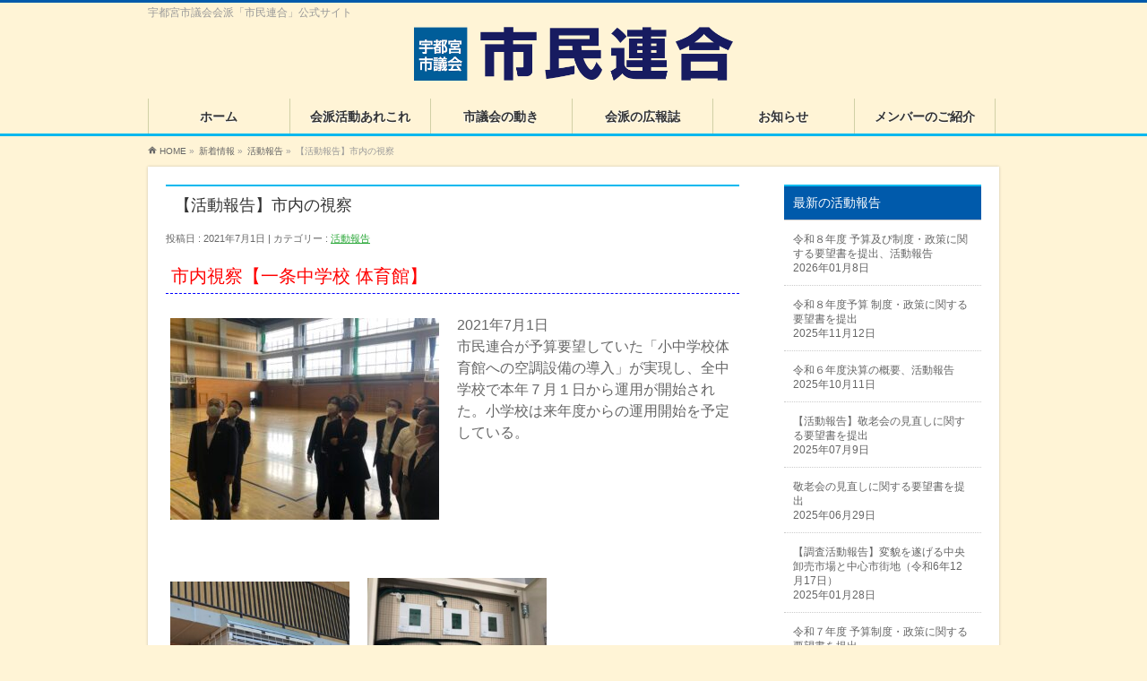

--- FILE ---
content_type: text/html; charset=UTF-8
request_url: http://u-shimin.jp/%E6%B4%BB%E5%8B%95%E5%A0%B1%E5%91%8A/%E3%80%90%E6%B4%BB%E5%8B%95%E5%A0%B1%E5%91%8A%E3%80%91%E5%B8%82%E5%86%85%E3%81%AE%E8%A6%96%E5%AF%9F20210701
body_size: 11575
content:
<!DOCTYPE html>
<!--[if IE]>
<meta http-equiv="X-UA-Compatible" content="IE=edge,chrome=1">
<![endif]-->
<html xmlns:fb="http://ogp.me/ns/fb#" lang="ja">
<head>
<meta charset="UTF-8" />
<link rel="start" href="http://u-shimin.jp" title="HOME" />

<meta id="viewport" name="viewport" content="width=device-width, initial-scale=1">
<title>【活動報告】市内の視察 | 宇都宮市議会 市民連合</title>
<!--[if lt IE 9]><script src="http://u-shimin.jp/wp/wp-content/themes/biz-vektor/js/html5.js"></script><![endif]-->
<meta name="keywords" content="宇都宮市議会,市民連合,栃木県" />
<link rel='dns-prefetch' href='//maxcdn.bootstrapcdn.com' />
<link rel='dns-prefetch' href='//fonts.googleapis.com' />
<link rel='dns-prefetch' href='//s.w.org' />
<link rel="alternate" type="application/rss+xml" title="宇都宮市議会 市民連合 &raquo; フィード" href="http://u-shimin.jp/feed" />
<link rel="alternate" type="application/rss+xml" title="宇都宮市議会 市民連合 &raquo; コメントフィード" href="http://u-shimin.jp/comments/feed" />
<meta name="description" content="市内視察【一条中学校 体育館】 2021年7月1日 市民連合が予算要望していた「小中学校体育館への空調設備の導入」が実現し、全中学校で本年７月１日から運用が開始された。小学校は来年度からの運用開始を予定している。 &nbsp;&nbsp;    &nbsp;" />
<style type="text/css">.keyColorBG,.keyColorBGh:hover,.keyColor_bg,.keyColor_bg_hover:hover{background-color: #e90000;}.keyColorCl,.keyColorClh:hover,.keyColor_txt,.keyColor_txt_hover:hover{color: #e90000;}.keyColorBd,.keyColorBdh:hover,.keyColor_border,.keyColor_border_hover:hover{border-color: #e90000;}.color_keyBG,.color_keyBGh:hover,.color_key_bg,.color_key_bg_hover:hover{background-color: #e90000;}.color_keyCl,.color_keyClh:hover,.color_key_txt,.color_key_txt_hover:hover{color: #e90000;}.color_keyBd,.color_keyBdh:hover,.color_key_border,.color_key_border_hover:hover{border-color: #e90000;}</style>
		<script type="text/javascript">
			window._wpemojiSettings = {"baseUrl":"https:\/\/s.w.org\/images\/core\/emoji\/2.3\/72x72\/","ext":".png","svgUrl":"https:\/\/s.w.org\/images\/core\/emoji\/2.3\/svg\/","svgExt":".svg","source":{"concatemoji":"http:\/\/u-shimin.jp\/wp\/wp-includes\/js\/wp-emoji-release.min.js?ver=4.8.25"}};
			!function(t,a,e){var r,i,n,o=a.createElement("canvas"),l=o.getContext&&o.getContext("2d");function c(t){var e=a.createElement("script");e.src=t,e.defer=e.type="text/javascript",a.getElementsByTagName("head")[0].appendChild(e)}for(n=Array("flag","emoji4"),e.supports={everything:!0,everythingExceptFlag:!0},i=0;i<n.length;i++)e.supports[n[i]]=function(t){var e,a=String.fromCharCode;if(!l||!l.fillText)return!1;switch(l.clearRect(0,0,o.width,o.height),l.textBaseline="top",l.font="600 32px Arial",t){case"flag":return(l.fillText(a(55356,56826,55356,56819),0,0),e=o.toDataURL(),l.clearRect(0,0,o.width,o.height),l.fillText(a(55356,56826,8203,55356,56819),0,0),e===o.toDataURL())?!1:(l.clearRect(0,0,o.width,o.height),l.fillText(a(55356,57332,56128,56423,56128,56418,56128,56421,56128,56430,56128,56423,56128,56447),0,0),e=o.toDataURL(),l.clearRect(0,0,o.width,o.height),l.fillText(a(55356,57332,8203,56128,56423,8203,56128,56418,8203,56128,56421,8203,56128,56430,8203,56128,56423,8203,56128,56447),0,0),e!==o.toDataURL());case"emoji4":return l.fillText(a(55358,56794,8205,9794,65039),0,0),e=o.toDataURL(),l.clearRect(0,0,o.width,o.height),l.fillText(a(55358,56794,8203,9794,65039),0,0),e!==o.toDataURL()}return!1}(n[i]),e.supports.everything=e.supports.everything&&e.supports[n[i]],"flag"!==n[i]&&(e.supports.everythingExceptFlag=e.supports.everythingExceptFlag&&e.supports[n[i]]);e.supports.everythingExceptFlag=e.supports.everythingExceptFlag&&!e.supports.flag,e.DOMReady=!1,e.readyCallback=function(){e.DOMReady=!0},e.supports.everything||(r=function(){e.readyCallback()},a.addEventListener?(a.addEventListener("DOMContentLoaded",r,!1),t.addEventListener("load",r,!1)):(t.attachEvent("onload",r),a.attachEvent("onreadystatechange",function(){"complete"===a.readyState&&e.readyCallback()})),(r=e.source||{}).concatemoji?c(r.concatemoji):r.wpemoji&&r.twemoji&&(c(r.twemoji),c(r.wpemoji)))}(window,document,window._wpemojiSettings);
		</script>
		<style type="text/css">
img.wp-smiley,
img.emoji {
	display: inline !important;
	border: none !important;
	box-shadow: none !important;
	height: 1em !important;
	width: 1em !important;
	margin: 0 .07em !important;
	vertical-align: -0.1em !important;
	background: none !important;
	padding: 0 !important;
}
</style>
<link rel='stylesheet' id='wc-shortcodes-style-css'  href='http://u-shimin.jp/wp/wp-content/plugins/wc-shortcodes/public/assets/css/style.css?ver=3.40' type='text/css' media='all' />
<link rel='stylesheet' id='Biz_Vektor_common_style-css'  href='http://u-shimin.jp/wp/wp-content/themes/biz-vektor/css/bizvektor_common_min.css?ver=1.9.14' type='text/css' media='all' />
<link rel='stylesheet' id='Biz_Vektor_Design_style-css'  href='http://u-shimin.jp/wp/wp-content/plugins/biz-vektor-attract/css/attract.css?ver=1.9.14' type='text/css' media='all' />
<link rel='stylesheet' id='Biz_Vektor_plugin_sns_style-css'  href='http://u-shimin.jp/wp/wp-content/themes/biz-vektor/plugins/sns/style_bizvektor_sns.css?ver=4.8.25' type='text/css' media='all' />
<link rel='stylesheet' id='Biz_Vektor_add_font_awesome-css'  href='//maxcdn.bootstrapcdn.com/font-awesome/4.3.0/css/font-awesome.min.css?ver=4.8.25' type='text/css' media='all' />
<link rel='stylesheet' id='Biz_Vektor_add_web_fonts-css'  href='//fonts.googleapis.com/css?family=Droid+Sans%3A700%7CLato%3A900%7CAnton&#038;ver=4.8.25' type='text/css' media='all' />
<link rel='stylesheet' id='wordpresscanvas-font-awesome-css'  href='http://u-shimin.jp/wp/wp-content/plugins/wc-shortcodes/public/assets/css/font-awesome.min.css?ver=4.6.3' type='text/css' media='all' />
<link rel='stylesheet' id='jquery.lightbox.min.css-css'  href='http://u-shimin.jp/wp/wp-content/plugins/wp-jquery-lightbox/styles/lightbox.min.css?ver=1.4.6' type='text/css' media='all' />
<script type='text/javascript' src='http://u-shimin.jp/wp/wp-includes/js/jquery/jquery.js?ver=1.12.4'></script>
<script type='text/javascript' src='http://u-shimin.jp/wp/wp-includes/js/jquery/jquery-migrate.min.js?ver=1.4.1'></script>
<link rel='https://api.w.org/' href='http://u-shimin.jp/wp-json/' />
<link rel="EditURI" type="application/rsd+xml" title="RSD" href="http://u-shimin.jp/wp/xmlrpc.php?rsd" />
<link rel="wlwmanifest" type="application/wlwmanifest+xml" href="http://u-shimin.jp/wp/wp-includes/wlwmanifest.xml" /> 
<link rel='prev' title='令和３年第３回市議会定例会' href='http://u-shimin.jp/%e5%b8%82%e8%ad%b0%e4%bc%9a%e5%a0%b1%e5%91%8a/%e4%bb%a4%e5%92%8c%ef%bc%93%e5%b9%b4%e7%ac%ac%ef%bc%93%e5%9b%9e%e5%b8%82%e8%ad%b0%e4%bc%9a%e5%ae%9a%e4%be%8b%e4%bc%9a' />
<link rel='next' title='市民連合NEWS 20210714(vol-9)' href='http://u-shimin.jp/%e5%ba%83%e5%a0%b1%e8%aa%8c/%e5%b8%82%e6%b0%91%e9%80%a3%e5%90%88news-20210714vol-9' />
<link rel="canonical" href="http://u-shimin.jp/%e6%b4%bb%e5%8b%95%e5%a0%b1%e5%91%8a/%e3%80%90%e6%b4%bb%e5%8b%95%e5%a0%b1%e5%91%8a%e3%80%91%e5%b8%82%e5%86%85%e3%81%ae%e8%a6%96%e5%af%9f20210701" />
<link rel='shortlink' href='http://u-shimin.jp/?p=2230' />
<link rel="alternate" type="application/json+oembed" href="http://u-shimin.jp/wp-json/oembed/1.0/embed?url=http%3A%2F%2Fu-shimin.jp%2F%25e6%25b4%25bb%25e5%258b%2595%25e5%25a0%25b1%25e5%2591%258a%2F%25e3%2580%2590%25e6%25b4%25bb%25e5%258b%2595%25e5%25a0%25b1%25e5%2591%258a%25e3%2580%2591%25e5%25b8%2582%25e5%2586%2585%25e3%2581%25ae%25e8%25a6%2596%25e5%25af%259f20210701" />
<link rel="alternate" type="text/xml+oembed" href="http://u-shimin.jp/wp-json/oembed/1.0/embed?url=http%3A%2F%2Fu-shimin.jp%2F%25e6%25b4%25bb%25e5%258b%2595%25e5%25a0%25b1%25e5%2591%258a%2F%25e3%2580%2590%25e6%25b4%25bb%25e5%258b%2595%25e5%25a0%25b1%25e5%2591%258a%25e3%2580%2591%25e5%25b8%2582%25e5%2586%2585%25e3%2581%25ae%25e8%25a6%2596%25e5%25af%259f20210701&#038;format=xml" />
<!-- [ BizVektor OGP ] -->
<meta property="og:site_name" content="宇都宮市議会 市民連合" />
<meta property="og:url" content="http://u-shimin.jp/%e6%b4%bb%e5%8b%95%e5%a0%b1%e5%91%8a/%e3%80%90%e6%b4%bb%e5%8b%95%e5%a0%b1%e5%91%8a%e3%80%91%e5%b8%82%e5%86%85%e3%81%ae%e8%a6%96%e5%af%9f20210701" />
<meta property="fb:app_id" content="" />
<meta property="og:type" content="article" />
<meta property="og:image" content="http://u-shimin.jp/wp/wp-content/uploads/一条中学校体育館エアコン視察-1024x768.jpg" />
<meta property="og:title" content="【活動報告】市内の視察 | 宇都宮市議会 市民連合" />
<meta property="og:description" content="市内視察【一条中学校 体育館】   2021年7月1日  市民連合が予算要望していた「小中学校体育館への空調設備の導入」が実現し、全中学校で本年７月１日から運用が開始された。小学校は来年度からの運用開始を予定している。  &nbsp; &nbsp;       &nbsp;" />
<!-- [ /BizVektor OGP ] -->
<!--[if lte IE 8]>
<link rel="stylesheet" type="text/css" media="all" href="http://u-shimin.jp/wp/wp-content/plugins/biz-vektor-attract/css/attract_old_ie.css" />
<![endif]-->
<link rel="pingback" href="http://u-shimin.jp/wp/xmlrpc.php" />
<style type="text/css" id="custom-background-css">
body.custom-background { background-color: #fff4d6; }
</style>
<style type="text/css">
/*-------------------------------------------*/
/*	color
/*-------------------------------------------*/
.moreLink a:after,
#content .infoList .infoDate,
#content .infoList .infoListBox div.entryTxtBox p.entryMeta .infoDate,
#content .infoList .infoListBox div.entryTxtBox h4.entryTitle a:hover,
#topPr a:hover,
#content ul li,
a,
a:hover,
a:active { color:#2aa738;  }

#header,
#gMenu,
#main,
#panList,
#pagetop{ background-color:#fff4d6; }
#header { border-top-color:#005aab; }
#gMenu .menu li a{ border-bottom-color:#D1D0A6;}
#gMenu .menu li a span { color:#005aab; }
#panList .innerBox ul a:hover { color:#2aa738; }

#content h2,
#content h1.contentTitle,
#content h1.entryPostTitle,
#content .sideWidget h4 { border-top-color:#00b8ee; 
	background: #ffffff; /* Old browsers */
	background: -moz-linear-gradient(top,  #ffffff 0%, #ffffff 100%); /* FF3.6+ */
	background: -webkit-gradient(linear, left top, left bottom, color-stop(0%,#ffffff), color-stop(100%,#ffffff )); /* Chrome,Safari4+ */
	background: -webkit-linear-gradient(top,  #ffffff 0%,#ffffff 100%); /* Chrome10+,Safari5.1+ */
	background: -o-linear-gradient(top,  #ffffff 0%,#ffffff 100%); /* Opera 11.10+ */
	background: -ms-linear-gradient(top,  #ffffff 0%,#ffffff 100%); /* IE10+ */
	background: linear-gradient(to bottom,  #ffffff 0%,#ffffff 100%); /* W3C */
	filter: progid:DXImageTransform.Microsoft.gradient( startColorstr='#ffffff', endColorstr='#ffffff',GradientType=0 ); /* IE6-9 */
	background: linear-gradient(to bottom, #ffffff, #ffffff);/* IE10+, W3C */
}
#content h3 { border-left-color:#2aa738; }
#content h4 { color:#2aa738; }
#content .mainFootContact p.mainFootTxt span.mainFootTel { color:#2aa738; }
#content .infoList .rssBtn a,
#content .infoList .infoCate a { background:#00b8ee; }
#content .infoList .rssBtn a:hover,
#content .infoList .infoCate a:hover { background-color: #005aab; }

.paging span,
.paging a	{ color:#005aab; border-color:#005aab;}
.paging span.current	{ background-color:#005aab;}

#gMenu .assistive-text,
.sideTower .localHead,
#sideTower .localHead { border-top-color: #00b8ee; background:#005aab; }

	/* アクティブのページ */
#sideTower .sideWidget li a:hover,
#main #container #sideTower .sideWidget li.current_page_item > a,
#main #container #sideTower .sideWidget li.current-cat > a,
#main #container .sideTower .localSection li a:hover,
#main #container #sideTower .localSection li a:hover { color:#2aa738;  }

.sideTower .sideWidget li.current_page_item li a:hover,
#sideTower .sideWidget li.current_page_item li a:hover,
#sideTower .sideWidget li li.current_page_item a,
#sideTower .ttBox a:hover,
.sideTower .ttBox a:hover,
.sideTower .sideWidget li a:hover,
.sideTower .sideWidget li.current_page_item > a,
.sideTower .sideWidget li.current-cat > a	{ color:#2aa738; }

#siteBottom,
#footer { background-color: #005aab; }
#footMenu { border-top-color: #00b8ee; background-color: #005aab; }

#content #topPr h3 a:hover,
#content .infoList ul li .infoTxt a:hover,
.moreLink a:hover,
#content dt,
#content ul.linkList li a:hover,
#content .infoList ul li a:hover,
#content #sitemapPostList h5 a:hover,
#content .childPageBox ul li a:hover,
#content .childPageBox ul li.current_page_item a,
#content .child_page_block p a:hover { color:#2aa738;  }

#siteBottom a:hover,
#siteBottomInner.innerBox #powerd a:hover,
#footerSiteMap .menu a:hover,
#footMenu .menu li a:hover,
#siteBottomInner.innerBox #powerd,
#siteBottomInner.innerBox #powerd a { color:#ffffff; }

a.btn,
.linkBtn a,
input[type=button],
input[type=submit],
a.btn,
.linkBtn a:hover,
#content .mainFootContact .mainFootBt a,
.sideTower li.sideBnr#sideContact a,
#sideTower li.sideBnr#sideContact a,
#header #headContact.itemClose #headContactInner:before,
#header #headContact{ 
	background: #2aa738;  /* Old browsers */
	background: -moz-linear-gradient(top,  #2aa738 0%, #2aa738 100%); /* FF3.6+ */
	background: -webkit-gradient(linear, left top, left bottom, color-stop(0%,#2aa738), color-stop(100%,#2aa738 )); /* Chrome,Safari4+ */
	background: -webkit-linear-gradient(top,  #2aa738 0%,#2aa738 100%); /* Chrome10+,Safari5.1+ */
	background: -o-linear-gradient(top,  #2aa738 0%,#2aa738 100%); /* Opera 11.10+ */
	background: -ms-linear-gradient(top,  #2aa738 0%,#2aa738 100%); /* IE10+ */
	background: linear-gradient(to bottom,  #2aa738 0%,#2aa738 100%); /* W3C */
	filter: progid:DXImageTransform.Microsoft.gradient( startColorstr='#2aa738', endColorstr='#2aa738',GradientType=0 ); /* IE6-9 */
	background: linear-gradient(to bottom, #2aa738, #2aa738);/* IE10+, W3C */
}
a:hover.btn,
.linkBtn a:hover,
input:hover[type=button],
input:hover[type=submit],
a:hover.btn,
.linkBtn a:hover,
#content .mainFootContact .mainFootBt a:hover,
.sideTower li.sideBnr#sideContact a:hover,
#sideTower li.sideBnr#sideContact a:hover,
#header #headContact.itemOpen #headContactInner:before,
#header #headContact:hover{ 
	background: #2aa738; /* Old browsers */
	background: -moz-linear-gradient(top,  #2aa738 0%, #2aa738 100%); /* FF3.6+ */
	background: -webkit-gradient(linear, left top, left bottom, color-stop(0%,#2aa738), color-stop(100%,#2aa738 )); /* Chrome,Safari4+ */
	background: -webkit-linear-gradient(top,  #2aa738 0%,#2aa738 100%); /* Chrome10+,Safari5.1+ */
	background: -o-linear-gradient(top,  #2aa738 0%,#2aa738 100%); /* Opera 11.10+ */
	background: -ms-linear-gradient(top,  #2aa738 0%,#2aa738 100%); /* IE10+ */
	background: linear-gradient(to bottom,  #2aa738 0%,#2aa738 100%); /* W3C */
	filter: progid:DXImageTransform.Microsoft.gradient( startColorstr='#2aa738', endColorstr='#2aa738',GradientType=0 ); /* IE6-9 */
	background: linear-gradient(to bottom, #2aa738, #2aa738);/* IE10+, W3C */
}

@media (max-width: 769px) {
#gMenu .menu li > a:hover,
#gMenu .menu li.current_page_item > a,
#gMenu .menu li.current-menu-item > a { background: #ffffff; }
}

@media (min-width: 660px) {
#pageTitBnr { background-color:#ffffff; }
}
@media (min-width: 770px) {
#headerTop { border-top-color:#005aab; }	
#gMenu { border-bottom-color:#00b8ee; }
#gMenu .menu { border-left-color : #D1D0A6; }
#gMenu .menu > li > a { border-right-color: #D1D0A6; background-color: #fff4d6; }
#gMenu .menu li.current_page_item > a,
#gMenu .menu li.current-menu-item > a,
#gMenu .menu li > a:hover{
	background: #ffffff; /* Old browsers */
	background: -moz-linear-gradient(top,  #fff4d6 0%, #ffffff 100%); /* FF3.6+ */
	background: -webkit-gradient(linear, left top, left bottom, color-stop(0%,#fff4d6), color-stop(100%,#ffffff )); /* Chrome,Safari4+ */
	background: -webkit-linear-gradient(top,  #fff4d6 0%,#ffffff 100%); /* Chrome10+,Safari5.1+ */
	background: -o-linear-gradient(top,  #fff4d6 0%,#ffffff 100%); /* Opera 11.10+ */
	background: -ms-linear-gradient(top,  #fff4d6 0%,#ffffff 100%); /* IE10+ */
	background: linear-gradient(to bottom,  #fff4d6 0%,#ffffff 100%); /* W3C */
	filter: progid:DXImageTransform.Microsoft.gradient( startColorstr='#fff4d6', endColorstr='#ffffff',GradientType=0 ); /* IE6-9 */
	background: linear-gradient(to bottom, #fff4d6, #ffffff);/* IE10+, W3C */
}
#gMenu .menu li:hover li a:hover { color:#2aa738;  }
#pageTitBnr #pageTitInner #pageTit{ background-color:#005aab; }
}


#pageTitBnr #pageTitInner { background: url('http://u-shimin.jp/wp/wp-content/uploads/pagettl201709.jpg') left 50% no-repeat; }

</style>
<!--[if lte IE 8]>
<style type="text/css">
#gMenu .menu li > a:hover,
#gMenu .menu li.current_page_item > a,
#gMenu .menu li.current-menu-item > a { background: #ffffff; }

#pageTitBnr { background-color:#ffffff; }

#headerTop { border-top-color:#005aab; }	
#gMenu { border-bottom-color:#00b8ee; }
#gMenu .menu { border-left-color : #D1D0A6; }
#gMenu .menu > li > a { border-right-color: #D1D0A6; background-color: #fff4d6; }
#gMenu .menu li.current_page_item > a,
#gMenu .menu li.current-menu-item > a,
#gMenu .menu li > a:hover{
	background: #ffffff; /* Old browsers */
	background: -moz-linear-gradient(top,  #fff4d6 0%, #ffffff 100%); /* FF3.6+ */
	background: -webkit-gradient(linear, left top, left bottom, color-stop(0%,#fff4d6), color-stop(100%,#ffffff )); /* Chrome,Safari4+ */
	background: -webkit-linear-gradient(top,  #fff4d6 0%,#ffffff 100%); /* Chrome10+,Safari5.1+ */
	background: -o-linear-gradient(top,  #fff4d6 0%,#ffffff 100%); /* Opera 11.10+ */
	background: -ms-linear-gradient(top,  #fff4d6 0%,#ffffff 100%); /* IE10+ */
	background: linear-gradient(to bottom,  #fff4d6 0%,#ffffff 100%); /* W3C */
	filter: progid:DXImageTransform.Microsoft.gradient( startColorstr='#fff4d6', endColorstr='#ffffff',GradientType=0 ); /* IE6-9 */
	background: linear-gradient(to bottom, #fff4d6, #ffffff);/* IE10+, W3C */
}
#gMenu .menu li:hover li a:hover { color:#2aa738;  }
#pageTitBnr #pageTitInner #pageTit{ background-color:#005aab; }
</style>
<![endif]-->


	<style type="text/css">
/*-------------------------------------------*/
/*	menu divide
/*-------------------------------------------*/
@media (min-width: 970px) {
#gMenu.itemClose .menu, #gMenu.itemOpen .menu { display: -webkit-flex; display: flex; }
#gMenu .menu > li { width:100%; }
}
</style>
<style type="text/css">
/*-------------------------------------------*/
/*	font
/*-------------------------------------------*/
h1,h2,h3,h4,h4,h5,h6,#header #site-title,#pageTitBnr #pageTitInner #pageTit,#content .leadTxt,#sideTower .localHead {font-family: "ヒラギノ角ゴ Pro W3","Hiragino Kaku Gothic Pro","メイリオ",Meiryo,Osaka,"ＭＳ Ｐゴシック","MS PGothic",sans-serif; }
#pageTitBnr #pageTitInner #pageTit { font-weight:lighter; }
#gMenu .menu li a strong {font-family: "ヒラギノ角ゴ Pro W3","Hiragino Kaku Gothic Pro","メイリオ",Meiryo,Osaka,"ＭＳ Ｐゴシック","MS PGothic",sans-serif; }
</style>
<link rel="stylesheet" href="http://u-shimin.jp/wp/wp-content/themes/biz-vektor/style.css" type="text/css" media="all" />
<style type="text/css">
.content .entry-meta .updated {
display:none;
}

#pageTitBnr {
    background-color: #005AAB;}

#pageTitBnr #pageTitInner #pageTit{
background-color: rgba(255, 255, 255, 0.8);
opacity: 1;
color:#005AAB;}

@media (max-width: 660px) {
	#content img.alignright {
		display: block;
		margin: 0 auto 30px;
		float: none;
	}
}



#gMenu,#gMenu .menu li a strong{
font-weight: bold; 
}






#pageTitBnr {display:none;}


.content h1.contentTitle,.content h1.entryPostTitle,.content h2{
background: #005AAB;
color: #fff;
text-shadow:none
}


#content h5,.content h5{
font-size:100%;
background: #2B3785;/*背景-藍色*/
padding: 0.2em;/*文字まわり（上下左右）の余白*/
font-weight: bold;
color: #fff;
}

#content h6,.content h6{
font-size:100%;
background: #487459;/*背景-緑色*/
padding: 0.2em;/*文字まわり（上下左右）の余白*/
font-weight: bold;
color: #fff;
}

hr {
	border-top: 1px solid #8c8b8b;
}</style>
	<script type="text/javascript">
  var _gaq = _gaq || [];
  _gaq.push(['_setAccount', 'UA-107263758-1']);
  _gaq.push(['_trackPageview']);
    (function() {
	var ga = document.createElement('script'); ga.type = 'text/javascript'; ga.async = true;
	ga.src = ('https:' == document.location.protocol ? 'https://ssl' : 'http://www') + '.google-analytics.com/ga.js';
	var s = document.getElementsByTagName('script')[0]; s.parentNode.insertBefore(ga, s);
  })();
</script>
</head>

<body class="post-template-default single single-post postid-2230 single-format-standard custom-background wc-shortcodes-font-awesome-enabled two-column right-sidebar">

<div id="fb-root"></div>

<div id="wrap">

<!--[if lte IE 8]>
<div id="eradi_ie_box">
<div class="alert_title">ご利用の <span style="font-weight: bold;">Internet Exproler</span> は古すぎます。</div>
<p>あなたがご利用の Internet Explorer はすでにサポートが終了しているため、正しい表示・動作を保証しておりません。<br />
古い Internet Exproler はセキュリティーの観点からも、<a href="https://www.microsoft.com/ja-jp/windows/lifecycle/iesupport/" target="_blank" >新しいブラウザに移行する事が強く推奨されています。</a><br />
<a href="http://windows.microsoft.com/ja-jp/internet-explorer/" target="_blank" >最新のInternet Exproler</a> や <a href="https://www.microsoft.com/ja-jp/windows/microsoft-edge" target="_blank" >Edge</a> を利用するか、<a href="https://www.google.co.jp/chrome/browser/index.html" target="_blank">Chrome</a> や <a href="https://www.mozilla.org/ja/firefox/new/" target="_blank">Firefox</a> など、より早くて快適なブラウザをご利用ください。</p>
</div>
<![endif]-->

<!-- [ #headerTop ] -->
<div id="headerTop">
<div class="innerBox">
<div id="site-description">宇都宮市議会会派「市民連合」公式サイト</div>
</div>
</div><!-- [ /#headerTop ] -->

<!-- [ #header ] -->
<div id="header">
<div id="headerInner" class="innerBox">
<!-- [ #headLogo ] -->
<div id="site-title">
<a href="http://u-shimin.jp/" title="宇都宮市議会 市民連合" rel="home">
<img src="//u-shimin.jp/wp/wp-content/uploads/logo_shiminrengo.png" alt="宇都宮市議会 市民連合" /></a>
</div>
<!-- [ /#headLogo ] -->

<!-- [ #headContact ] -->
<!-- [ /#headContact ] -->

</div>
<!-- #headerInner -->
</div>
<!-- [ /#header ] -->


<!-- [ #gMenu ] -->
<div id="gMenu" class="itemClose">
<div id="gMenuInner" class="innerBox">
<h3 class="assistive-text" onclick="showHide('gMenu');"><span>MENU</span></h3>
<div class="skip-link screen-reader-text">
	<a href="#content" title="メニューを飛ばす">メニューを飛ばす</a>
</div>
<div class="menu-globalnav-container"><ul id="menu-globalnav" class="menu"><li id="menu-item-67" class="menu-item menu-item-type-custom menu-item-object-custom menu-item-home"><a href="http://u-shimin.jp/"><strong>ホーム</strong></a></li>
<li id="menu-item-76" class="menu-item menu-item-type-taxonomy menu-item-object-category current-post-ancestor current-menu-parent current-post-parent"><a href="http://u-shimin.jp/category/%e6%b4%bb%e5%8b%95%e5%a0%b1%e5%91%8a"><strong>会派活動あれこれ</strong></a></li>
<li id="menu-item-75" class="menu-item menu-item-type-taxonomy menu-item-object-category"><a href="http://u-shimin.jp/category/%e5%b8%82%e8%ad%b0%e4%bc%9a%e5%a0%b1%e5%91%8a"><strong>市議会の動き</strong></a></li>
<li id="menu-item-78" class="menu-item menu-item-type-taxonomy menu-item-object-category"><a href="http://u-shimin.jp/category/%e5%ba%83%e5%a0%b1%e8%aa%8c"><strong>会派の広報誌</strong></a></li>
<li id="menu-item-77" class="menu-item menu-item-type-taxonomy menu-item-object-category"><a href="http://u-shimin.jp/category/%e3%81%8a%e7%9f%a5%e3%82%89%e3%81%9b"><strong>お知らせ</strong></a></li>
<li id="menu-item-2946" class="menu-item menu-item-type-post_type menu-item-object-page menu-item-has-children"><a href="http://u-shimin.jp/%e6%89%80%e5%b1%9e%e8%ad%b0%e5%93%a1%e7%b4%b9%e4%bb%8b-3-2"><strong>メンバーのご紹介</strong></a>
<ul  class="sub-menu">
	<li id="menu-item-2818" class="menu-item menu-item-type-post_type menu-item-object-page"><a href="http://u-shimin.jp/%e9%a7%92%e5%a0%b4%e3%80%80%e6%98%ad%e5%a4%ab-3">駒場　昭夫【顧問】</a></li>
	<li id="menu-item-2817" class="menu-item menu-item-type-post_type menu-item-object-page"><a href="http://u-shimin.jp/%e7%a6%8f%e7%94%b0%e3%80%80%e6%99%ba%e6%81%b5-3">福田　智恵【会長】</a></li>
	<li id="menu-item-2938" class="menu-item menu-item-type-post_type menu-item-object-page"><a href="http://u-shimin.jp/%e9%83%b7%e9%96%93%e3%80%80%e5%ba%b7%e4%b9%85-3-2">郷間　康久【副会長】</a></li>
	<li id="menu-item-2820" class="menu-item menu-item-type-post_type menu-item-object-page"><a href="http://u-shimin.jp/%e4%b8%ad%e5%a1%9a%e3%80%80%e8%8b%b1%e7%af%84-3">中塚　英範【幹事長】</a></li>
	<li id="menu-item-2821" class="menu-item menu-item-type-post_type menu-item-object-page"><a href="http://u-shimin.jp/%e9%ab%98%e6%a9%8b%e3%80%80%e8%8b%b1%e6%a8%b9-3">高橋　英樹【政調会長】</a></li>
	<li id="menu-item-2822" class="menu-item menu-item-type-post_type menu-item-object-page"><a href="http://u-shimin.jp/%e5%a4%a7%e4%b9%85%e4%bf%9d%e3%80%80%e9%a0%86%e4%b9%9f-3">大久保　順也【会計担当】</a></li>
	<li id="menu-item-2823" class="menu-item menu-item-type-post_type menu-item-object-page"><a href="http://u-shimin.jp/%e4%bd%90%e8%97%a4%e3%80%80%e5%ad%9d%e6%98%8e-3-2">佐藤　孝明【企画担当（ＨＰ管理者）】</a></li>
	<li id="menu-item-2824" class="menu-item menu-item-type-post_type menu-item-object-page"><a href="http://u-shimin.jp/%e6%a8%aa%e9%a0%88%e8%b3%80%e3%80%80%e5%92%b2%e7%b4%80-3-2">横須賀　咲紀【総務担当】</a></li>
</ul>
</li>
</ul></div>
</div><!-- [ /#gMenuInner ] -->
</div>
<!-- [ /#gMenu ] -->


<div id="pageTitBnr">
<div class="innerBox">
<div id="pageTitInner">
<div id="pageTit">
新着情報</div>
</div><!-- [ /#pageTitInner ] -->
</div>
</div><!-- [ /#pageTitBnr ] -->
<!-- [ #panList ] -->
<div id="panList">
<div id="panListInner" class="innerBox">
<ul><li id="panHome"><a href="http://u-shimin.jp"><span>HOME</span></a> &raquo; </li><li itemscope itemtype="http://data-vocabulary.org/Breadcrumb"><a href="http://u-shimin.jp/pickup" itemprop="url"><span itemprop="title">新着情報</span></a> &raquo; </li><li itemscope itemtype="http://data-vocabulary.org/Breadcrumb"><a href="http://u-shimin.jp/category/%e6%b4%bb%e5%8b%95%e5%a0%b1%e5%91%8a" itemprop="url"><span itemprop="title">活動報告</span></a> &raquo; </li><li><span>【活動報告】市内の視察</span></li></ul></div>
</div>
<!-- [ /#panList ] -->

<div id="main">
<!-- [ #container ] -->
<div id="container" class="innerBox">
	<!-- [ #content ] -->
	<div id="content" class="content">

<!-- [ #post- ] -->
<div id="post-2230" class="post-2230 post type-post status-publish format-standard has-post-thumbnail hentry category-3">
		<h1 class="entryPostTitle entry-title">【活動報告】市内の視察</h1>
	<div class="entry-meta">
<span class="published">投稿日 : 2021年7月1日</span>
<span class="updated entry-meta-items">最終更新日時 : 2021年7月18日</span>
<span class="vcard author entry-meta-items">投稿者 : <span class="fn">市民連合（管理）</span></span>
<span class="tags entry-meta-items">カテゴリー :  <a href="http://u-shimin.jp/category/%e6%b4%bb%e5%8b%95%e5%a0%b1%e5%91%8a" rel="tag">活動報告</a></span>
</div>
<!-- .entry-meta -->	<div class="entry-content post-content">
		<div style="border-bottom: 1px dashed #0000ff; padding: 6px;"><span style="color: #ff0000; font-size: 20px;">市内視察【一条中学校 体育館】</span></div>
<p><span style="font-size: 14px;"><strong><span style="color: #333399;"><br />
 </span></strong><a href="http://u-shimin.jp/wp/wp-content/uploads/一条中学校体育館エアコン視察.jpg" rel="lightbox[2230]"><img class="alignleft wp-image-2199 size-medium" src="http://u-shimin.jp/wp/wp-content/uploads/一条中学校体育館エアコン視察-300x225.jpg" alt="" width="300" height="225" srcset="http://u-shimin.jp/wp/wp-content/uploads/一条中学校体育館エアコン視察-300x225.jpg 300w, http://u-shimin.jp/wp/wp-content/uploads/一条中学校体育館エアコン視察-768x576.jpg 768w, http://u-shimin.jp/wp/wp-content/uploads/一条中学校体育館エアコン視察-1024x768.jpg 1024w" sizes="(max-width: 300px) 100vw, 300px" /></a></span><span style="font-size: 16px;">2021年7月1日<br />
 市民連合が予算要望していた「小中学校体育館への空調設備の導入」が実現し、全中学校で本年７月１日から運用が開始された。小学校は来年度からの運用開始を予定している。 </span></p>
<p>&nbsp;</p>
<p>&nbsp;</p>
<p><span style="font-size: 16px;"> </span></p>
<p><span style="font-size: 16px;"><a href="http://u-shimin.jp/wp/wp-content/uploads/一条中学校体育館エアコン本体.jpg" rel="lightbox[2230]"><img class="alignleft wp-image-2201" src="http://u-shimin.jp/wp/wp-content/uploads/一条中学校体育館エアコン本体-300x225.jpg" alt="" width="200" height="150" srcset="http://u-shimin.jp/wp/wp-content/uploads/一条中学校体育館エアコン本体-300x225.jpg 300w, http://u-shimin.jp/wp/wp-content/uploads/一条中学校体育館エアコン本体-768x576.jpg 768w, http://u-shimin.jp/wp/wp-content/uploads/一条中学校体育館エアコン本体-1024x768.jpg 1024w" sizes="(max-width: 200px) 100vw, 200px" /></a> <a href="http://u-shimin.jp/wp/wp-content/uploads/一条中学校体育館エアコン装置.jpg" rel="lightbox[2230]"><img class="alignnone wp-image-2200" src="http://u-shimin.jp/wp/wp-content/uploads/一条中学校体育館エアコン装置-300x225.jpg" alt="" width="200" height="150" srcset="http://u-shimin.jp/wp/wp-content/uploads/一条中学校体育館エアコン装置-300x225.jpg 300w, http://u-shimin.jp/wp/wp-content/uploads/一条中学校体育館エアコン装置-768x576.jpg 768w, http://u-shimin.jp/wp/wp-content/uploads/一条中学校体育館エアコン装置-1024x768.jpg 1024w" sizes="(max-width: 200px) 100vw, 200px" /></a></span>  </p>
<p>&nbsp;</p>
		
		<div class="entry-utility">
					</div>
		<!-- .entry-utility -->
	</div><!-- .entry-content -->


<!-- [ .socialSet ] -->

<div class="socialSet">

<script>window.twttr=(function(d,s,id){var js,fjs=d.getElementsByTagName(s)[0],t=window.twttr||{};if(d.getElementById(id))return t;js=d.createElement(s);js.id=id;js.src="https://platform.twitter.com/widgets.js";fjs.parentNode.insertBefore(js,fjs);t._e=[];t.ready=function(f){t._e.push(f);};return t;}(document,"script","twitter-wjs"));</script>

<ul style="margin-left:0px;">

<li class="sb_facebook sb_icon">
<a href="http://www.facebook.com/sharer.php?src=bm&u=http://u-shimin.jp/%e6%b4%bb%e5%8b%95%e5%a0%b1%e5%91%8a/%e3%80%90%e6%b4%bb%e5%8b%95%e5%a0%b1%e5%91%8a%e3%80%91%e5%b8%82%e5%86%85%e3%81%ae%e8%a6%96%e5%af%9f20210701&amp;t=%E3%80%90%E6%B4%BB%E5%8B%95%E5%A0%B1%E5%91%8A%E3%80%91%E5%B8%82%E5%86%85%E3%81%AE%E8%A6%96%E5%AF%9F+%7C+%E5%AE%87%E9%83%BD%E5%AE%AE%E5%B8%82%E8%AD%B0%E4%BC%9A+%E5%B8%82%E6%B0%91%E9%80%A3%E5%90%88" target="_blank" onclick="javascript:window.open(this.href, '', 'menubar=no,toolbar=no,resizable=yes,scrollbars=yes,height=400,width=600');return false;" ><span class="vk_icon_w_r_sns_fb icon_sns"></span><span class="sns_txt">Facebook</span>
</a>
</li>

<li class="sb_hatena sb_icon">
<a href="http://b.hatena.ne.jp/add?mode=confirm&url=http://u-shimin.jp/%e6%b4%bb%e5%8b%95%e5%a0%b1%e5%91%8a/%e3%80%90%e6%b4%bb%e5%8b%95%e5%a0%b1%e5%91%8a%e3%80%91%e5%b8%82%e5%86%85%e3%81%ae%e8%a6%96%e5%af%9f20210701&amp;title=%E3%80%90%E6%B4%BB%E5%8B%95%E5%A0%B1%E5%91%8A%E3%80%91%E5%B8%82%E5%86%85%E3%81%AE%E8%A6%96%E5%AF%9F+%7C+%E5%AE%87%E9%83%BD%E5%AE%AE%E5%B8%82%E8%AD%B0%E4%BC%9A+%E5%B8%82%E6%B0%91%E9%80%A3%E5%90%88" target="_blank" onclick="javascript:window.open(this.href, '', 'menubar=no,toolbar=no,resizable=yes,scrollbars=yes,height=400,width=520');return false;"><span class="vk_icon_w_r_sns_hatena icon_sns"></span><span class="sns_txt">Hatena</span></a>
</li>

<li class="sb_twitter sb_icon">
<a href="http://twitter.com/intent/tweet?url=http://u-shimin.jp/%e6%b4%bb%e5%8b%95%e5%a0%b1%e5%91%8a/%e3%80%90%e6%b4%bb%e5%8b%95%e5%a0%b1%e5%91%8a%e3%80%91%e5%b8%82%e5%86%85%e3%81%ae%e8%a6%96%e5%af%9f20210701&amp;text=%E3%80%90%E6%B4%BB%E5%8B%95%E5%A0%B1%E5%91%8A%E3%80%91%E5%B8%82%E5%86%85%E3%81%AE%E8%A6%96%E5%AF%9F+%7C+%E5%AE%87%E9%83%BD%E5%AE%AE%E5%B8%82%E8%AD%B0%E4%BC%9A+%E5%B8%82%E6%B0%91%E9%80%A3%E5%90%88" target="_blank" onclick="javascript:window.open(this.href, '', 'menubar=no,toolbar=no,resizable=yes,scrollbars=yes,height=300,width=600');return false;" ><span class="vk_icon_w_r_sns_twitter icon_sns"></span><span class="sns_txt">twitter</span></a>
</li>

<li class="sb_google sb_icon">
<a href="https://plus.google.com/share?url=http://u-shimin.jp/%e6%b4%bb%e5%8b%95%e5%a0%b1%e5%91%8a/%e3%80%90%e6%b4%bb%e5%8b%95%e5%a0%b1%e5%91%8a%e3%80%91%e5%b8%82%e5%86%85%e3%81%ae%e8%a6%96%e5%af%9f20210701&amp;t=%E3%80%90%E6%B4%BB%E5%8B%95%E5%A0%B1%E5%91%8A%E3%80%91%E5%B8%82%E5%86%85%E3%81%AE%E8%A6%96%E5%AF%9F+%7C+%E5%AE%87%E9%83%BD%E5%AE%AE%E5%B8%82%E8%AD%B0%E4%BC%9A+%E5%B8%82%E6%B0%91%E9%80%A3%E5%90%88" target="_blank" onclick="javascript:window.open(this.href, '', 'menubar=no,toolbar=no,resizable=yes,scrollbars=yes,height=600,width=600');return false;"><span class="vk_icon_w_r_sns_google icon_sns"></span><span class="sns_txt">Google+</span></a>
</li>


<li class="sb_pocket"><span></span>
<a data-pocket-label="pocket" data-pocket-count="horizontal" class="pocket-btn" data-save-url="http://u-shimin.jp/%e6%b4%bb%e5%8b%95%e5%a0%b1%e5%91%8a/%e3%80%90%e6%b4%bb%e5%8b%95%e5%a0%b1%e5%91%8a%e3%80%91%e5%b8%82%e5%86%85%e3%81%ae%e8%a6%96%e5%af%9f20210701" data-lang="en"></a>
<script type="text/javascript">!function(d,i){if(!d.getElementById(i)){var j=d.createElement("script");j.id=i;j.src="https://widgets.getpocket.com/v1/j/btn.js?v=1";var w=d.getElementById(i);d.body.appendChild(j);}}(document,"pocket-btn-js");</script>
</li>

</ul>

</div>
<!-- [ /.socialSet ] -->
<div id="nav-below" class="navigation">
	<!--<div class="nav-previous"><a href="http://u-shimin.jp/%e5%b8%82%e8%ad%b0%e4%bc%9a%e5%a0%b1%e5%91%8a/%e4%bb%a4%e5%92%8c%ef%bc%93%e5%b9%b4%e7%ac%ac%ef%bc%93%e5%9b%9e%e5%b8%82%e8%ad%b0%e4%bc%9a%e5%ae%9a%e4%be%8b%e4%bc%9a" rel="prev"><span class="meta-nav">&larr;</span> 令和３年第３回市議会定例会</a></div>
	<div class="nav-next"><a href="http://u-shimin.jp/%e5%ba%83%e5%a0%b1%e8%aa%8c/%e5%b8%82%e6%b0%91%e9%80%a3%e5%90%88news-20210714vol-9" rel="next">市民連合NEWS 20210714(vol-9) <span class="meta-nav">&rarr;</span></a></div>-->
</div><!-- #nav-below -->
</div>
<!-- [ /#post- ] -->


<div id="comments">





</div><!-- #comments -->



</div>
<!-- [ /#content ] -->

<!-- [ #sideTower ] -->
<div id="sideTower" class="sideTower">
<div class="sideWidget widget cat-post-widget" id="category-posts-7"><h3 class="localHead">最新の活動報告</h3><ul id="category-posts-7-internal" class="category-posts-internal">
<li class='cat-post-item'><a class="cat-post-everything-is-link" href="http://u-shimin.jp/%e6%b4%bb%e5%8b%95%e5%a0%b1%e5%91%8a/%e4%bb%a4%e5%92%8c%ef%bc%98%e5%b9%b4%e5%ba%a6-%e4%ba%88%e7%ae%97%e5%8f%8a%e3%81%b3%e5%88%b6%e5%ba%a6%e3%83%bb%e6%94%bf%e7%ad%96%e3%81%ab%e9%96%a2%e3%81%99%e3%82%8b%e8%a6%81%e6%9c%9b%e6%9b%b8%e3%82%92" title=""><span class="cat-post-title">令和８年度 予算及び制度・政策に関する要望書を提出、活動報告</span><p class="post-date">2026年01月8日</p></a></li><li class='cat-post-item'><a class="cat-post-everything-is-link" href="http://u-shimin.jp/%e6%b4%bb%e5%8b%95%e5%a0%b1%e5%91%8a/%e4%bb%a4%e5%92%8c%ef%bc%98%e5%b9%b4%e5%ba%a6%e4%ba%88%e7%ae%97-%e5%88%b6%e5%ba%a6%e3%83%bb%e6%94%bf%e7%ad%96%e3%81%ab%e9%96%a2%e3%81%99%e3%82%8b%e8%a6%81%e6%9c%9b%e6%9b%b8-2-2-2" title=""><span class="cat-post-title">令和８年度予算 制度・政策に関する要望書を提出</span><p class="post-date">2025年11月12日</p></a></li><li class='cat-post-item'><a class="cat-post-everything-is-link" href="http://u-shimin.jp/%e6%b4%bb%e5%8b%95%e5%a0%b1%e5%91%8a/%e4%bb%a4%e5%92%8c%ef%bc%96%e5%b9%b4%e5%ba%a6%e6%b1%ba%e7%ae%97%e3%81%ae%e6%a6%82%e8%a6%81%e3%80%81%e6%b4%bb%e5%8b%95%e5%a0%b1%e5%91%8a-2-2" title=""><span class="cat-post-title">令和６年度決算の概要、活動報告</span><p class="post-date">2025年10月11日</p></a></li><li class='cat-post-item'><a class="cat-post-everything-is-link" href="http://u-shimin.jp/%e6%b4%bb%e5%8b%95%e5%a0%b1%e5%91%8a/%e3%80%90%e6%b4%bb%e5%8b%95%e5%a0%b1%e5%91%8a%e3%80%91%e6%95%ac%e8%80%81%e4%bc%9a%e3%81%ae%e8%a6%8b%e7%9b%b4%e3%81%97%e3%81%ab%e9%96%a2%e3%81%99%e3%82%8b%e8%a6%81%e6%9c%9b%e6%9b%b8%e3%82%92%e6%8f%90" title=""><span class="cat-post-title">【活動報告】敬老会の見直しに関する要望書を提出</span><p class="post-date">2025年07月9日</p></a></li><li class='cat-post-item'><a class="cat-post-everything-is-link" href="http://u-shimin.jp/%e6%b4%bb%e5%8b%95%e5%a0%b1%e5%91%8a/%e6%95%ac%e8%80%81%e4%bc%9a%e3%81%ae%e8%a6%8b%e7%9b%b4%e3%81%97%e3%81%ab%e9%96%a2%e3%81%99%e3%82%8b%e8%a6%81%e6%9c%9b%e6%9b%b8%e3%82%92%e6%8f%90%e5%87%ba-2-2-2-2" title=""><span class="cat-post-title">敬老会の見直しに関する要望書を提出</span><p class="post-date">2025年06月29日</p></a></li><li class='cat-post-item'><a class="cat-post-everything-is-link" href="http://u-shimin.jp/%e6%b4%bb%e5%8b%95%e5%a0%b1%e5%91%8a/%e3%80%90%e8%aa%bf%e6%9f%bb%e6%b4%bb%e5%8b%95%e5%a0%b1%e5%91%8a%e3%80%91%e5%a4%89%e8%b2%8c%e3%82%92%e9%81%82%e3%81%92%e3%82%8b%e4%b8%ad%e5%a4%ae%e5%8d%b8%e5%a3%b2%e5%b8%82%e5%a0%b4%e3%81%a8%e4%b8%ad" title=""><span class="cat-post-title">【調査活動報告】変貌を遂げる中央卸売市場と中心市街地（令和6年12月17日）</span><p class="post-date">2025年01月28日</p></a></li><li class='cat-post-item'><a class="cat-post-everything-is-link" href="http://u-shimin.jp/%e6%b4%bb%e5%8b%95%e5%a0%b1%e5%91%8a/%e4%bb%a4%e5%92%8c%ef%bc%97%e5%b9%b4%e5%ba%a6-%e4%ba%88%e7%ae%97%e5%88%b6%e5%ba%a6%e3%83%bb%e6%94%bf%e7%ad%96%e3%81%ab%e9%96%a2%e3%81%99%e3%82%8b%e8%a6%81%e6%9c%9b%e6%9b%b8-2-2-2" title=""><span class="cat-post-title">令和７年度 予算制度・政策に関する要望書を提出</span><p class="post-date">2025年01月28日</p></a></li><li class='cat-post-item'><a class="cat-post-everything-is-link" href="http://u-shimin.jp/%e6%b4%bb%e5%8b%95%e5%a0%b1%e5%91%8a/%e4%bb%a4%e5%92%8c%ef%bc%97%e5%b9%b4%e5%ba%a6%e4%ba%88%e7%ae%97%e5%88%b6%e5%ba%a6%e3%83%bb%e6%94%bf%e7%ad%96%e3%81%ab%e9%96%a2%e3%81%99%e3%82%8b%e8%a6%81%e6%9c%9b%e6%9b%b8-2-2" title=""><span class="cat-post-title">令和７年度予算制度・政策に関する要望書を提出</span><p class="post-date">2024年11月29日</p></a></li><li class='cat-post-item'><a class="cat-post-everything-is-link" href="http://u-shimin.jp/%e6%b4%bb%e5%8b%95%e5%a0%b1%e5%91%8a/%e4%bb%a4%e5%92%8c%ef%bc%95%e5%b9%b4%e5%ba%a6%e6%b1%ba%e7%ae%97%e3%81%ae%e6%a6%82%e8%a6%81%e3%80%81%e3%80%90%e8%b1%aa%e9%9b%a8%e5%af%be%e7%ad%96%e3%80%91%e5%b8%82%e9%95%b7%e3%81%ab%e7%b7%8a%e6%80%a5" title=""><span class="cat-post-title">令和５年度決算の概要、【豪雨対策】市長に緊急要望書を提出、先進都市調査研究</span><p class="post-date">2024年10月9日</p></a></li><li class='cat-post-item'><a class="cat-post-everything-is-link" href="http://u-shimin.jp/%e6%b4%bb%e5%8b%95%e5%a0%b1%e5%91%8a/%e4%bb%a4%e5%92%8c6%e5%b9%b48%e6%9c%88%e3%83%bb9%e6%9c%88%e3%81%ae%e5%a4%a7%e9%9b%a8%e8%a2%ab%e5%ae%b3%e3%81%b8%e3%81%ae%e5%af%be%e5%bf%9c%e3%81%ab%e9%96%a2%e3%81%99%e3%82%8b%e7%b7%8a%e6%80%a5" title=""><span class="cat-post-title">令和6年8月・9月の大雨被害への対応に関する緊急要望書</span><p class="post-date">2024年09月24日</p></a></li></ul>
</div><div class="sideWidget widget widget_search" id="search-3"><form role="search" method="get" id="searchform" class="searchform" action="http://u-shimin.jp/">
				<div>
					<label class="screen-reader-text" for="s">検索:</label>
					<input type="text" value="" name="s" id="s" />
					<input type="submit" id="searchsubmit" value="検索" />
				</div>
			</form></div><div class="sideWidget widget widget_black_studio_tinymce" id="black-studio-tinymce-2"><div class="textwidget"><p><a href="http://www.city.utsunomiya.tochigi.jp/gikai/kaigi/nittei/index.html" target="_blank" rel="noopener"><img class="alignnone size-full wp-image-256" src="http://u-shimin.jp/wp/wp-content/uploads/bnr_sigikainittei.jpg" alt="" width="290" height="auto" /></a></p>
<p><a href="http://www.utsunomiya-city.stream.jfit.co.jp/?tpl=kaiha_result&amp;kaiha_id=13" target="_blank" rel="noopener"><img class="alignnone size-full wp-image-359" style="margin-bottom: 10px; margin-top: 10px;" src="http://u-shimin.jp/wp/wp-content/uploads/bnr_sigikaieizou.jpg" width="290" height="auto" /></a></p>
</div></div></div>
<!-- [ /#sideTower ] -->
</div>
<!-- [ /#container ] -->

</div><!-- #main -->

<div id="back-top">
<a href="#wrap">
	<img id="pagetop" src="http://u-shimin.jp/wp/wp-content/themes/biz-vektor/js/res-vektor/images/footer_pagetop.png" alt="PAGETOP" />
</a>
</div>

<!-- [ #footerSection ] -->
<div id="footerSection">

	<div id="pagetop">
	<div id="pagetopInner" class="innerBox">
	<a href="#wrap">PAGETOP</a>
	</div>
	</div>

	<div id="footMenu">
	<div id="footMenuInner" class="innerBox">
		</div>
	</div>

	<!-- [ #footer ] -->
	<div id="footer">
	<!-- [ #footerInner ] -->
	<div id="footerInner" class="innerBox">
		<dl id="footerOutline">
		<dt>宇都宮市議会 市民連合</dt>
		<dd>
		〒320-8540<br />
栃木県宇都宮市旭1-1-5<br />
TEL.028-632-2619<br />
FAX.028-632-7264		</dd>
		</dl>
		<!-- [ #footerSiteMap ] -->
		<div id="footerSiteMap">
<div class="menu-footernav-container"><ul id="menu-footernav" class="menu"><li id="menu-item-94" class="menu-item menu-item-type-post_type menu-item-object-page menu-item-home menu-item-94"><a href="http://u-shimin.jp/">ホーム</a></li>
<li id="menu-item-93" class="menu-item menu-item-type-taxonomy menu-item-object-category current-post-ancestor current-menu-parent current-post-parent menu-item-93"><a href="http://u-shimin.jp/category/%e6%b4%bb%e5%8b%95%e5%a0%b1%e5%91%8a">会派活動あれこれ</a></li>
<li id="menu-item-91" class="menu-item menu-item-type-taxonomy menu-item-object-category menu-item-91"><a href="http://u-shimin.jp/category/%e5%b8%82%e8%ad%b0%e4%bc%9a%e5%a0%b1%e5%91%8a">市議会の動き</a></li>
<li id="menu-item-92" class="menu-item menu-item-type-taxonomy menu-item-object-category menu-item-92"><a href="http://u-shimin.jp/category/%e5%ba%83%e5%a0%b1%e8%aa%8c">会派の広報誌</a></li>
<li id="menu-item-90" class="menu-item menu-item-type-taxonomy menu-item-object-category menu-item-90"><a href="http://u-shimin.jp/category/%e3%81%8a%e7%9f%a5%e3%82%89%e3%81%9b">お知らせ</a></li>
<li id="menu-item-2948" class="menu-item menu-item-type-post_type menu-item-object-page menu-item-2948"><a href="http://u-shimin.jp/%e6%89%80%e5%b1%9e%e8%ad%b0%e5%93%a1%e7%b4%b9%e4%bb%8b-3-2">メンバーのご紹介</a></li>
</ul></div></div>
		<!-- [ /#footerSiteMap ] -->
	</div>
	<!-- [ /#footerInner ] -->
	</div>
	<!-- [ /#footer ] -->

	<!-- [ #siteBottom ] -->
	<div id="siteBottom">
	<div id="siteBottomInner" class="innerBox">
Copyright (c) <a href="http://u-shimin.jp/" title="宇都宮市議会 市民連合" rel="home">宇都宮市議会 市民連合 </a>All Rights Reserved.	

	</div>
	</div>
	<!-- [ /#siteBottom ] -->
</div>
<!-- [ /#footerSection ] -->
</div>
<!-- [ /#wrap ] -->
<script type='text/javascript' src='http://u-shimin.jp/wp/wp-includes/js/imagesloaded.min.js?ver=3.2.0'></script>
<script type='text/javascript' src='http://u-shimin.jp/wp/wp-includes/js/masonry.min.js?ver=3.3.2'></script>
<script type='text/javascript' src='http://u-shimin.jp/wp/wp-includes/js/jquery/jquery.masonry.min.js?ver=3.1.2b'></script>
<script type='text/javascript'>
/* <![CDATA[ */
var WCShortcodes = {"ajaxurl":"http:\/\/u-shimin.jp\/wp\/wp-admin\/admin-ajax.php"};
/* ]]> */
</script>
<script type='text/javascript' src='http://u-shimin.jp/wp/wp-content/plugins/wc-shortcodes/public/assets/js/rsvp.js?ver=3.40'></script>
<script type='text/javascript' src='http://u-shimin.jp/wp/wp-includes/js/comment-reply.min.js?ver=4.8.25'></script>
<script type='text/javascript' src='http://u-shimin.jp/wp/wp-content/plugins/wp-jquery-lightbox/jquery.touchwipe.min.js?ver=1.4.6'></script>
<script type='text/javascript'>
/* <![CDATA[ */
var JQLBSettings = {"showTitle":"1","showCaption":"1","showNumbers":"1","fitToScreen":"1","resizeSpeed":"400","showDownload":"0","navbarOnTop":"0","marginSize":"0","slideshowSpeed":"4000","prevLinkTitle":"\u524d\u306e\u753b\u50cf","nextLinkTitle":"\u6b21\u306e\u753b\u50cf","closeTitle":"\u30ae\u30e3\u30e9\u30ea\u30fc\u3092\u9589\u3058\u308b","image":"\u753b\u50cf ","of":"\u306e","download":"\u30c0\u30a6\u30f3\u30ed\u30fc\u30c9","pause":"(\u30b9\u30e9\u30a4\u30c9\u30b7\u30e7\u30fc\u3092\u505c\u6b62\u3059\u308b)","play":"(\u30b9\u30e9\u30a4\u30c9\u30b7\u30e7\u30fc\u3092\u518d\u751f\u3059\u308b)"};
/* ]]> */
</script>
<script type='text/javascript' src='http://u-shimin.jp/wp/wp-content/plugins/wp-jquery-lightbox/jquery.lightbox.min.js?ver=1.4.6'></script>
<script type='text/javascript' src='http://u-shimin.jp/wp/wp-includes/js/wp-embed.min.js?ver=4.8.25'></script>
<script type='text/javascript'>
/* <![CDATA[ */
var bv_sliderParams = {"slideshowSpeed":"5000","animation":"fade"};
/* ]]> */
</script>
<script type='text/javascript' src='http://u-shimin.jp/wp/wp-content/themes/biz-vektor/js/biz-vektor-min.js?ver=1.9.14' defer='defer'></script>
<script type='text/javascript' src='http://u-shimin.jp/wp/wp-content/plugins/biz-vektor-attract/js/attractPlugins.js?ver=20150730'></script>

<!-- Google tag (gtag.js) -->
<script async src="https://www.googletagmanager.com/gtag/js?id=G-NDNPM8GV34"></script>
<script>
  window.dataLayer = window.dataLayer || [];
  function gtag(){dataLayer.push(arguments);}
  gtag('js', new Date());

  gtag('config', 'G-NDNPM8GV34');
</script>

</body>
</html>

--- FILE ---
content_type: text/css
request_url: http://u-shimin.jp/wp/wp-content/plugins/biz-vektor-attract/css/attract.css?ver=1.9.14
body_size: 13644
content:
@charset "UTF-8";
@font-face { font-family: 'vektor_kado_icons'; src: url("fonts/vektor_kado_icons.eot"); src: url("fonts/vektor_kado_icons.eot?#iefix") format("embedded-opentype"), url("fonts/vektor_kado_icons.woff") format("woff"), url("fonts/vektor_kado_icons.ttf") format("truetype"), url("fonts/vektor_kado_icons.svg#vektor_kado_icons") format("svg"); font-weight: normal; font-style: normal; }
/* Use the following CSS code if you want to use data attributes for inserting your icons */
[data-icon]:before { font-family: 'vektor_kado_icons'; content: attr(data-icon); speak: none; font-weight: normal; font-variant: normal; text-transform: none; line-height: 1; -webkit-font-smoothing: antialiased; }

/* Use the following CSS code if you want to have a class per icon */
/*
Instead of a list of all class selectors,
you can use the generic selector below, but it's slower:
[class*="icon-"] {
*/
.icon-vk_kado_waku_tel_01, .icon-vk_kado_waku_rss_01, .icon-vk_kado_waku_menu_01, .icon-vk_kado_waku_close_01, .icon-vk_kado_nuri_rss_01, .icon-vk_kado_nuri_arrow_01_right, .icon-vk_kado_nashi_tel_01, .icon-vk_kado_nashi_menu_01, .icon-vk_kado_nashi_close_01, .icon-vk_kado_full_tri_01_right_bottom, .icon-vk_kado_full_home_01, .icon-vk_full_rss_01, .icon-vk_kado_nashi_arrow_01_top, .icon-vk_kado_nashi_arrow_01_right, .icon-vk_kado_nashi_arrow_01_left, .icon-vk_kado_nashi_arrow_01_bottom, .icon-vk_kado_wakumaru_arrow_01_top, .icon-vk_kado_wakumaru_arrow_01_right, .icon-vk_kado_wakumaru_arrow_01_left, .icon-vk_kado_wakumaru_arrow_01_bottom, .icon-vk_kado_waku_arrow_01_top, .icon-vk_kado_waku_arrow_01_right, .icon-vk_kado_waku_arrow_01_left, .icon-vk_kado_waku_arrow_01_bottom, .icon-vk_kado_nurimaru_arrow_01_top, .icon-vk_kado_nurimaru_arrow_01_right, .icon-vk_kado_nurimaru_arrow_01_left, .icon-vk_kado_nurimaru_arrow_01_bottom, .icon-vk_kado_nuri_arrow_01_top, .icon-vk_kado_nuri_arrow_01_right-2, .icon-vk_kado_nuri_arrow_01_left, .icon-vk_kado_nuri_arrow_01_bottom, .icon-vk_kado_full_arrow_01_top, .icon-vk_kado_full_arrow_01_right, .icon-vk_kado_full_arrow_01_left, .icon-vk_kado_full_arrow_01_bottom { font-family: 'vektor_kado_icons'; speak: none; font-style: normal; font-weight: normal; font-variant: normal; text-transform: none; line-height: 1; -webkit-font-smoothing: antialiased; }

.icon-vk_kado_waku_tel_01:before { content: "\21"; }

.icon-vk_kado_waku_rss_01:before { content: "\22"; }

.icon-vk_kado_waku_menu_01:before { content: "\23"; }

.icon-vk_kado_waku_close_01:before { content: "\24"; }

.icon-vk_kado_nuri_rss_01:before { content: "\26"; }

.icon-vk_kado_nuri_arrow_01_right:before { content: "\27"; }

.icon-vk_kado_nashi_tel_01:before { content: "\28"; }

.icon-vk_kado_nashi_menu_01:before { content: "\29"; }

.icon-vk_kado_nashi_close_01:before { content: "\2a"; }

.icon-vk_kado_full_tri_01_right_bottom:before { content: "\2c"; }

.icon-vk_kado_full_home_01:before { content: "\2d"; }

.icon-vk_full_rss_01:before { content: "\2f"; }

.icon-vk_kado_nashi_arrow_01_top:before { content: "\25"; }

.icon-vk_kado_nashi_arrow_01_right:before { content: "\2b"; }

.icon-vk_kado_nashi_arrow_01_left:before { content: "\2e"; }

.icon-vk_kado_nashi_arrow_01_bottom:before { content: "\30"; }

.icon-vk_kado_wakumaru_arrow_01_top:before { content: "\31"; }

.icon-vk_kado_wakumaru_arrow_01_right:before { content: "\32"; }

.icon-vk_kado_wakumaru_arrow_01_left:before { content: "\33"; }

.icon-vk_kado_wakumaru_arrow_01_bottom:before { content: "\34"; }

.icon-vk_kado_waku_arrow_01_top:before { content: "\35"; }

.icon-vk_kado_waku_arrow_01_right:before { content: "\36"; }

.icon-vk_kado_waku_arrow_01_left:before { content: "\37"; }

.icon-vk_kado_waku_arrow_01_bottom:before { content: "\38"; }

.icon-vk_kado_nurimaru_arrow_01_top:before { content: "\39"; }

.icon-vk_kado_nurimaru_arrow_01_right:before { content: "\3a"; }

.icon-vk_kado_nurimaru_arrow_01_left:before { content: "\3b"; }

.icon-vk_kado_nurimaru_arrow_01_bottom:before { content: "\3c"; }

.icon-vk_kado_nuri_arrow_01_top:before { content: "\3d"; }

.icon-vk_kado_nuri_arrow_01_right-2:before { content: "\3e"; }

.icon-vk_kado_nuri_arrow_01_left:before { content: "\3f"; }

.icon-vk_kado_nuri_arrow_01_bottom:before { content: "\40"; }

.icon-vk_kado_full_arrow_01_top:before { content: "\41"; }

.icon-vk_kado_full_arrow_01_right:before { content: "\42"; }

.icon-vk_kado_full_arrow_01_left:before { content: "\43"; }

.icon-vk_kado_full_arrow_01_bottom:before { content: "\44"; }

/*-------------------------------------------*/
/*	初期化
/*-------------------------------------------*/
/*	基本設定
/*-------------------------------------------*/
/*	Btn
/*-------------------------------------------*/
/*	レイアウト
/*-------------------------------------------*/
/*	#headerTop
/*-------------------------------------------*/
/*	#header
/*-------------------------------------------*/
/*	#gMenu
/*-------------------------------------------*/
/*	#panList
/*-------------------------------------------*/
/*	#main
/*		#content
/*			.child_page_block
/*			.childPageBox
/*			.mainFoot
/*			images
/*			.navigation
/*			.paging
/*			.infoList
/*				.infoListBox
/*			#comments
/*			.socialSet
/*-------------------------------------------*/
/*	#sideTower
/*-------------------------------------------*/
/*	#pagetop
/*-------------------------------------------*/
/*	#footer
/*-------------------------------------------*/
/*	#siteBottom
/*-------------------------------------------*/
/*	top
/*-------------------------------------------*/
/*	post
/*-------------------------------------------*/
/*			#comments
/*-------------------------------------------*/
/*	sitemap & 404 &search
/*-------------------------------------------*/
/*	Responsive Structure
/*-------------------------------------------*/
/*-------------------------------------------*/
/*	初期化
/*-------------------------------------------*/
* { margin: 0px; padding: 0px; font-size: 100%; }

ul, ol { list-style: none; }

body, h1, h2, h3, h4, h5, p, ul, ol, li, dl, dt, dd, table, form, input { margin: 0; padding: 0; }

th { font-weight: lighter; }

img { border: none; vertical-align: bottom; }

/*-------------------------------------------*/
/*	基本設定
/*-------------------------------------------*/
body { color: #666; text-align: center; font-family: "ヒラギノ角ゴ Pro W3","Hiragino Kaku Gothic Pro",Osaka,"ＭＳ Ｐゴシック","MS PGothic",sans-serif; }

/* Text elements */
body { font-size: 87.5%; line-height: 150%; -webkit-text-size-adjust: 100%; }

dt { font-weight: bold; }

strong { font-weight: bold; }

pre { background: #f7f7f7; color: #222; line-height: 18px; margin-bottom: 18px; padding: 1.5em; }

sup, sub { height: 0; line-height: 1; position: relative; vertical-align: baseline; }

sup { bottom: 1ex; }

sub { top: .5ex; }

a { overflow: hidden; color: #666; }

a:hover, a:active { color: #c00; }

.adminEdit { clear: both; float: none; display: block; overflow: hidden; padding: 0px 0px 20px; }

.assistive-text { display: none; }

/*-------------------------------------------*/
/*	form
/*-------------------------------------------*/
input[type="text"], input[type="email"], input[type="password"], select, textarea { background: #f9f9f9; border: 1px solid #ccc; padding: 4px; font-size: 12px; box-shadow: inset 1px 1px 1px rgba(0, 0, 0, 0.1); -moz-box-shadow: inset 1px 1px 1px rgba(0, 0, 0, 0.1); -webkit-box-shadow: inset 1px 1px 1px rgba(0, 0, 0, 0.1); }

input[type="radio"], input[type="checkbox"] { margin-right: 0.5em; margin-left: 0.5em; }

/*-------------------------------------------*/
/*	Btn
/*-------------------------------------------*/
#searchform input[type=submit], p.form-submit input[type=submit], form#searchform input#searchsubmit, #content form input.wpcf7-submit, #confirm-button input { font-size: 12px; line-height: 110%; text-align: center; position: relative; width: auto; border: none; display: inline-block; overflow: hidden; position: relative; white-space: nowrap; padding: 8px 20px 6px; text-decoration: none; }

a.btn, .linkBtn a, input[type=button], input[type=submit] { display: inline-block; overflow: hidden; margin-top: 15px; position: relative; padding: 8px 20px 6px; text-decoration: none; cursor: pointer; border: none; }

a.btn.btnS, .linkBtn.linkBtnS a { padding: 5px 10px; font-size: 85.7%; }

a.btn.btnL, .linkBtn.linkBtnL a { padding: 10px 30px; font-size: 114.3%; text-align: center; }

a.btn.btnAdmin, .linkBtn.linkBtnAdmin a { color: #666666 !important; background-color: #e5e5e5; border-radius: 3px; text-decoration: none; border: 1px solid #ccc; box-shadow: inset 0 1px 0 #fff; background: -webkit-gradient(linear, 0 0, 0 bottom, from(#fff), to(#e5e5e5)); background: -moz-linear-gradient(#fff, #e5e5e5); -ms-filter: "progid:DXImageTransform.Microsoft.Gradient(StartColorStr=#ffffff, EndColorStr=#e5e5e5)"; }

#searchform input[type=submit], p.form-submit input[type=submit] { padding: 6px 15px; }

#searchform label { display: none; }

form#searchform input#searchsubmit { padding: 6px 5px; }

.moreLink { margin-bottom: 0px; height: auto; display: block; }
.moreLink a { text-align: center; margin-top: 10px; display: inline-block; overflow: hidden; font-size: 10px; line-height: 105%; text-decoration: none; background-color: #efefef; color: #666; padding: 5px 15px; }
.moreLink a:hover { text-decoration: none !important; background-color: #e5e5e5; }

html, body, #wrap { height: 100%; min-height: 100%; }

/*-------------------------------------------*/
/*	レイアウト
/*-------------------------------------------*/
#header, #pagetop, #footMenu, #footer { text-align: center; clear: both; }

.innerBox { text-align: left; width: 94%; margin: 0px auto; }
.innerBox img { max-width: 100%; }

.innerBox:after { content: "."; display: block; clear: both; height: 0; visibility: hidden; }

#main { width: 100%; margin: 0px auto; }
#main #container { overflow: visible; }
#main #container #content { margin: 0 0px 0px 0px; padding-bottom: 30px; }
#main #container #content.wide { width: 99%; float: none; padding-bottom: 30px; overflow: visible; }
#main #container #sideTower { display: block; overflow: hidden; padding-bottom: 30px; width: 100%; }

/*-------------------------------------------*/
/*	#headerTop
/*-------------------------------------------*/
#headerTop { display: none; overflow: hidden; color: #666; width: 100%; clear: both; font-size: 85.7%; }
#headerTop #site-description { font-size: 10px; line-height: 135.7%; color: #999; padding: 2px 0px; }

/*-------------------------------------------*/
/*	#header
/*-------------------------------------------*/
#header { display: block; overflow: hidden; text-align: left; }
#header .innerBox { padding-top: 15px; }
#header #site-title { font-size: 24px; line-height: 45px; margin: 0px; padding-bottom: 10px; position: relative; font-weight: lighter; }
#header #site-title a { color: #000; font-weight: bold; text-decoration: none; }
#header #site-title a img { max-height: 60px; }
#header #headContact { font-size: 100%; line-height: 110%; margin: 0px; white-space: nowrap; text-align: left; }
#header #headContact #headContactInner:before { position: absolute; right: 3%; top: 20px; font-size: 32px; line-height: 105%; font-family: 'vektor_kado_icons'; display: block; }
#header #headContact #headContactInner { cursor: pointer; }
#header #headContact #headContactTxt, #header #headContact #headContactTime { font-size: 10px; }
#header #headContact #headContactTxt { letter-spacing: 0px; margin-bottom: 1px; }
#header #headContact #headContactTel { font-size: 18px; line-height: 21px; margin-bottom: 2px; font-family: 'Lato', sans-serif; }
#header #headContact #headContactTime { font-size: 12px; line-height: 15px; }
#header #headContact.itemClose #headContactInner:before { content: "\21"; }
#header #headContact.itemClose #headContactInner #headContactTxt, #header #headContact.itemClose #headContactInner #headContactTel, #header #headContact.itemClose #headContactInner #headContactTime { display: none; }
#header #headContact.itemOpen #headContactInner:before { content: "\24"; }
#header #headContact.itemOpen #headContactInner { border: 1px solid #ccc; padding: 10px 15px; clear: both; display: block; overflow: hidden; margin-bottom: 1em; }
#header #headContact.itemOpen #headContactInner #headContactTxt, #header #headContact.itemOpen #headContactInner #headContactTel, #header #headContact.itemOpen #headContactInner #headContactTime { display: block; }

/*-------------------------------------------*/
/*	#gMenu
/*-------------------------------------------*/
#gMenu { clear: both; display: block; overflow: visible; position: relative; width: 100%; }
#gMenu .assistive-text { display: block; overflow: hidden; position: relative; left: 0px; font-weight: lighter; text-align: left; font-family: 'Lato', sans-serif; cursor: pointer; background-color: #f5f5f5; }
#gMenu .assistive-text span { display: block; overflow: hidden; padding: 8px 0px; margin: 0px 10px; font-size: 16px; }
#gMenu .assistive-text span:before { font-family: 'vektor_kado_icons'; margin-right: 8px; }
#gMenu .screen-reader-text { position: absolute; left: -9000px; }
#gMenu #gMenuInner { overflow: visible; display: block; position: relative; padding: 0px; }
#gMenu #gMenuInner.innerBox { margin: 0px; width: 100%; }
#gMenu .menu { font-size: 13px; list-style: none; margin: 0px 0px 0px; padding: 0px; display: block; overflow: visible; }
#gMenu .menu li { position: relative; width: 100%; display: block; }
#gMenu .menu li a { color: #333; display: block; overflow: hidden; padding: 13px 10px 11px; margin: 0px; line-height: 110%; text-decoration: none; letter-spacing: 0px; text-align: left; position: relative; border-bottom: 1px solid #ccc; }
#gMenu .menu li a span { display: block; font-size: 10px; line-height: 140%; letter-spacing: 1px; font-family: verdana, Arial, Helvetica, sans-serif; opacity: 0.6; }
#gMenu .menu li ul { display: block; }
#gMenu .menu li ul li span { display: block; }
#gMenu .menu li ul li a { padding-left: 20px; }
#gMenu .menu li ul li li a { padding-left: 30px; }

#gMenu.itemClose .assistive-text span:before { font-family: 'vektor_kado_icons'; speak: none; font-weight: normal; font-variant: normal; text-transform: none; line-height: 1em; -webkit-font-smoothing: antialiased; content: "\23"; }
#gMenu.itemClose .menu { display: none; }

#gMenu.itemOpen .assistive-text span:before { font-family: 'vektor_kado_icons'; speak: none; font-weight: normal; font-variant: normal; text-transform: none; line-height: 1em; -webkit-font-smoothing: antialiased; content: "\24"; }
#gMenu.itemOpen .menu { display: block; }

/*-------------------------------------------*/
/*	#pageTitBnr
/*-------------------------------------------*/
#pageTitBnr { margin: 0px; clear: both; }

#pageTitBnr #pageTitInner { display: block; overflow: hidden; }

#pageTitBnr #pageTitInner #pageTit { font-size: 22px; font-weight: bold; display: block; overflow: hidden; padding-top: 21px; padding-bottom: 18px; line-height: 110%; }

/*-------------------------------------------*/
/*	#panList
/*-------------------------------------------*/
#panList { clear: both; font-size: 10px; color: #999; padding: 0px; display: block; overflow: hidden; width: 100%; }

#panList .innerBox { display: block; overflow: hidden; text-align: left; padding: 0px; line-height: 24px; }

#panList ul { display: inline-block; }

#panList ul li { display: inline-block; padding-right: 5px; }

/*-------------------------------------------*/
/*	#main
/*-------------------------------------------*/
#main { display: block; overflow: visible; clear: both; }

#main { zoom: 1; }

/* facebookコメント欄が消えるのでhiddenではなくclearfix */
#main:before, #main:after { content: ""; display: table; }

#main:after { clear: both; }

#main #container { padding-top: 15px; }

/*		#content
/*-------------------------------------------*/
#content { margin-bottom: 36px; text-align: left; display: block; overflow: visible; }
#content hr { margin-bottom: 20px; }
#content .post { padding-bottom: 25px; }
#content .alert { color: #f00; }
#content .caption { font-size: 11px; line-height: 120%; }
#content .center { text-align: center; }
#content .right { text-align: right; }
#content .nowrap { white-space: nowrap; }
#content .sectionBox { margin-bottom: 30px; display: block; overflow: hidden; clear: both; }
#content .entry-meta { margin-bottom: 15px; font-size: 11px; color: #666; }
#content h1, #content h2, #content h3, #content h4, #content h4, #content h5, #content h6, #content .leadTxt { color: #333333; }
#content h2, #content h1.contentTitle, #content h1.entryPostTitle { clear: both; font-size: 128.6%; line-height: 133.3%; padding: 0; font-weight: bold; color: #333; position: relative; }
#content h1.entryPostTitle { margin: 0px 0px 5px; }
#content h1.contentTitle { margin: 0 0 25px; }
#content h2 { margin: 30px 0px 25px; }
#content h2:nth-child(1) { margin-top: 0; }
#content h2 a { text-decoration: none; }
#content h2.imageTit { margin: 0px 0px 30px; border: none; padding: 0px; background: none; }
#content h3 { clear: both; font-size: 128.6%; line-height: 120%; margin: 35px 0px 25px; padding: 0; }
#content h4 { clear: both; font-size: 121.4%; line-height: 120%; margin: 40px 0px 10px; padding: 0; }
#content h5 { clear: both; font-size: 114.3%; line-height: 120%; margin: 40px 0px 10px; padding: 0; }
#content h6 { clear: both; font-size: 100.0%; line-height: 120%; margin: 40px 0px 10px; padding: 0; }
#content p { margin-bottom: 20px; padding: 0px 5px; }
#content blockquote, #content .sectionFrame { padding: 20px 15px 0px; margin-bottom: 20px; border: 3px solid #efefef; clear: both; }
#content blockquote h2, #content blockquote h3, #content blockquote h4, #content blockquote h5, #content blockquote h6, #content .sectionFrame h2, #content .sectionFrame h3, #content .sectionFrame h4, #content .sectionFrame h5, #content .sectionFrame h6 { margin-top: 0; }
#content strong { font-weight: bold; }
#content ul { margin: 0px 0px 20px 20px; }
#content ul li { list-style: disc; padding: 0px; }
#content ul ul { margin-top: 10px; }
#content ul ul li { list-style: circle; }
#content li { margin-bottom: 10px; }
#content ol { margin: 0px 0px 20px 40px; }
#content ol li { list-style: decimal; padding: 0px; }
#content table { border-top: 1px solid #ccc; margin: 10px -1px 24px 0; text-align: left; width: 100%; border-collapse: collapse; border-spacing: 0; font-size: 85.7%; line-height: 141.7%; }
#content table thead th { font-weight: bold; }
#content table th, #content table thead th { padding: 9px 24px; background-color: #f5f5f5; white-space: nowrap; }
#content table tfoot th, #content table tfoot td { font-weight: bold; }
#content table th, #content table td { border: 1px solid #ccc; padding: 10px 10px; vertical-align: top; }
#content table th ul, #content table th ol, #content table td ul, #content table td ol { margin-bottom: 0px; margin-left: 15px; }
#content table th ul li, #content table th ol li, #content table td ul li, #content table td ol li { margin: 2px 0px; }
#content table.mobile-block th, #content table.mobile-block td { border-top: none; display: block; }
#content dt { color: #000; padding-bottom: 3px; margin-bottom: 10px; color: #c00; }
#content dd { margin: 0px 0px 30px; padding: 0px; }

/*			.child_page_block
/*-------------------------------------------*/
#content .child_page_block { display: block; overflow: hidden; margin-bottom: 15px; width: 100%; }

#content .child_page_block .child_page_blockInner { display: block; overflow: hidden; padding: 15px 0px; }

#content .child_page_block.layout_even { float: right; }

#content .child_page_block h4 { border: none; padding: 0px 0px 2px; margin: 0px; border-bottom: 1px solid #ccc; margin-bottom: 10px; border-bottom: 1px solid #ccc; box-shadow: 0px 1px 0px white; }

#content .child_page_block h4 a { text-decoration: none; color: #4d4d4d; }

#content .child_page_block h4 a:hover { text-decoration: underline; }

#content .child_page_block .childText { display: block; overflow: hidden; }

#content .child_page_block p { font-size: 12px; margin-bottom: 0px; line-height: 133%; padding: 0px; }

#content .child_page_block p a { text-decoration: none; color: #666; }

#content .child_page_block p a:hover { text-decoration: underline; color: #c00; }

#content .child_page_block .thumbImage { float: left; display: block; border: 1px solid #ccc; margin-right: 13px; }

#content .child_page_block .thumbImage .thumbImageInner { display: block; overflow: hidden; width: 80px; border: 1px solid #fff; }

#content .child_page_block .thumbImage .thumbImageInner img { width: 80px; height: auto; }

/*			.childPageBox
/*-------------------------------------------*/
#content .childPageBox { display: none; }

#content .childPageBox .textBox { overflow: hidden; border: 1px solid #ff0000; }

/*			.mainFoot
/*-------------------------------------------*/
#content .mainFoot { display: block; overflow: hidden; margin-top: 35px; margin-bottom: 30px; }

#content .mainFootContact { display: block; overflow: hidden; text-align: center; }

#content .mainFootContact p.mainFootTxt { font-size: 10px; letter-spacing: 0px; margin-bottom: 5px; }

#content .mainFootContact p.mainFootTxt span { display: block; }

#content .mainFootContact p.mainFootTxt span.mainFootCatch { line-height: 135.7%; }

#content .mainFootContact p.mainFootTxt span.mainFootTel { font-size: 24px; font-family: 'Lato', sans-serif; margin-bottom: 2px; line-height: 100%; }

#content .mainFootContact p.mainFootTxt span.mainFootTime { line-height: 135.7%; }

#content .mainFootContact .mainFootBt a { display: block; overflow: hidden; background-color: #999; max-width: 350px; margin: 0px auto; }

#content .mainFootContact .mainFootBt a img { max-width: 100%; }

/*			images
/*-------------------------------------------*/
#content img { margin: 0; max-width: 100%; height: auto !important; }

#content .attachment img { max-width: 100%; }

#content .alignleft, #content img.alignleft { display: inline; float: left; margin-right: 20px; margin-top: 4px; }

#content .alignright, #content img.alignright { display: inline; float: right; margin-left: 20px; margin-top: 4px; }

#content .aligncenter, #content img.aligncenter { clear: both; display: block; margin-left: auto; margin-right: auto; }

#content img.alignleft, #content img.alignright, #content img.aligncenter { margin-bottom: 12px; }

#content .wp-caption { background: #f1f1f1; line-height: 18px; margin-bottom: 20px; padding: 0 0 5px; text-align: center; border: 1px solid #e5e5e5; max-width: 100% !important; }

#content .wp-caption img { margin: 5px 0 2px; max-width: 95% !important; height: auto !important; }

#content .wp-caption p.wp-caption-text { color: #888; font-size: 12px; margin: 5px; }

#content .wp-smiley { margin: 0; }

#content .gallery { margin: 0 auto 18px; }

#content .gallery .gallery-item { float: left; margin-top: 0; text-align: center; width: 33%; }

#content .gallery img { border: 2px solid #cfcfcf; }

#content .gallery .gallery-caption { color: #888; font-size: 12px; margin: 0 0 12px; }

#content .gallery dl { margin: 0; }

#content .gallery img { border: 10px solid #f1f1f1; }

#content .gallery br + br { display: none; }

#content .attachment img { /* single attachment images should be centered */ display: block; margin: 0 auto; }

/*			.navigation
/*-------------------------------------------*/
.navigation { color: #888; font-size: 12px; line-height: 18px; overflow: hidden; border-top: 1px solid #ccc; padding: 10px 0px 15px; clear: both; }

.navigation a:link, .navigation a:visited { color: #888; text-decoration: none; }

.navigation a:active, .navigation a:hover { color: #ff4b33; }

.nav-previous { float: left; width: 50%; }

.nav-next { float: right; text-align: right; width: 50%; }

#nav-above { margin: 0 0 18px 0; }

#nav-above { display: none; }

.paged #nav-above, .single #nav-above { display: block; }

/*			.paging
/*-------------------------------------------*/
.paging { display: block; overflow: hidden; padding: 20px 0px 20px; text-align: center; }

.paging span, .paging a { margin: 0 1px; padding: 6px 10px; color: #999; border: 1px solid #999; text-decoration: none; }

.paging span.current, .paging a:hover { background-color: #999; color: #fff; text-decoration: none; }

.paging span.txt_hellip { border: none; margin: 0; padding: 6px 0px; }

/*			.infoList
-------------------------------------------------------------- */
#content .infoList { padding-bottom: 20px; }

#content .infoList ul { margin: 10px 0px 5px; list-style: none; }

#content .infoList ul li { border-bottom: 1px dotted #ccc; padding: 6px 0px; list-style: none; margin-bottom: 0px; }

#content .infoList ul li a:hover { color: #f00; }

#content .infoList .infoDate { margin-right: 8px; color: #c00; }

#content .infoList .infoCate a { color: #666; margin-right: 4px; background-color: #e5e5e5; color: #666; font-size: 11px; padding: 2px 6px 0px; line-height: 14px; text-decoration: none; position: relative; }

#content .infoList .infoCate a:hover { background-color: #000; color: #f5f5f5; text-decoration: none; }

#content .infoList ul li .infoTxt { display: block; overflow: hidden; clear: both; }

#content .infoList ul li .infoTxt a { text-decoration: none; color: #666; display: block; overflow: hidden; }

#content .infoList ul li .infoTxt a:hover { color: #c00; text-decoration: underline; }

/*				.infoListBox
/*-------------------------------------------*/
#content .infoList .infoListBox { display: block; overflow: hidden; padding: 20px 0px; border-bottom: 1px solid #ccc; position: relative; }

#content .infoList .infoListBox div.entryTxtBox { margin: 0px; display: block; overflow: hidden; }

#content .infoList .infoListBox div.entryTxtBox.haveThumbnail { float: left; }

#content .infoList .infoListBox div.entryTxtBox p { margin-bottom: 3px; padding: 0px; line-height: 150%; }

#content .infoList .infoListBox div.entryTxtBox p.entryMeta { margin-bottom: 4px; }

#content .infoList .infoListBox div.entryTxtBox p.entryMeta .infoDate, #content .infoList .infoListBox div.entryTxtBox p.entryMeta .infoCate { color: #666; }

#content .infoList .infoListBox div.entryTxtBox h4.entryTitle { margin: 0px 0px 5px; padding: 0px 0px 2px; display: block; line-height: 135.7%; font-size: 114.3%; }

#content .infoList .infoListBox div.entryTxtBox h4.entryTitle a { text-decoration: none; }

#content .infoList .infoListBox div.entryTxtBox h4.entryTitle a:hover { text-decoration: underline; }

#content .infoList .infoListBox div.entryTxtBox p.moreLink { margin: 0px; padding: 0px; }

#content .infoList .infoListBox div.thumbImage { display: block; overflow: hidden; float: right; text-align: right; }

#content .infoList .infoListBox div.thumbImage div.thumbImageInner { display: block; overflow: hidden; margin: 1px; }

#content .infoList .infoListBox div.thumbImage div.thumbImageInner img { width: 98px; height: auto; border: 1px solid #ccc; }

/*			form
/*-------------------------------------------*/
#content form table { margin-top: 25px; }

#content form input[type=text], #content form textarea { position: relative; overflow: hidden; padding: 5px 10px; margin: 5px 5px 5px 0px; }

#content form input[type=radio] { width: auto; }

#content form input[type=checkbox] { width: auto; }

/*-------------------------------------------*/
/*	#sideTower
/*-------------------------------------------*/
.sideTower, #sideTower { clear: both; }
.sideTower .localSection, #sideTower .localSection { margin-bottom: 50px; }
.sideTower .localHead, #sideTower .localHead { font-size: 14px; border-top: 2px solid #666; color: #333; border-bottom: 1px solid #ccc; padding: 13px 0px 10px; font-weight: bold; position: relative; }
.sideTower .localHead a, #sideTower .localHead a { text-decoration: none; color: #333; }
.sideTower .localHead a:hover, #sideTower .localHead a:hover { text-decoration: underline; }
.sideTower .sideWidget, #sideTower .sideWidget { margin: 0 0 20px; }
.sideTower .sideWidget li, #sideTower .sideWidget li { list-style: none; border-bottom: 1px dotted #ccc; font-size: 85.7%; line-height: 135.7%; /* 子 */ /* 孫 */ }
.sideTower .sideWidget li a, #sideTower .sideWidget li a { display: block; padding: 13px 10px 11px; text-decoration: none; }
.sideTower .sideWidget li a img, #sideTower .sideWidget li a img { margin: 0 auto; }
.sideTower .sideWidget li ul, #sideTower .sideWidget li ul { display: block; margin: 0px; }
.sideTower .sideWidget li li, #sideTower .sideWidget li li { display: block; border-bottom: none; border-top: 1px dotted #ccc; }
.sideTower .sideWidget li li a, #sideTower .sideWidget li li a { padding: 11px 10px 9px 15px; }
.sideTower .sideWidget li li li a, #sideTower .sideWidget li li li a { padding-left: 20px; }
.sideTower .sideWidget li a:hover, .sideTower .sideWidget li.current_page_item a, .sideTower .sideWidget li.current-cat a, #sideTower .sideWidget li a:hover, #sideTower .sideWidget li.current_page_item a, #sideTower .sideWidget li.current-cat a { background-color: #efefef; }
.sideTower .sideWidget li.current-cat li a, .sideTower .sideWidget li.current_page_item li a, #sideTower .sideWidget li.current-cat li a, #sideTower .sideWidget li.current_page_item li a { background-color: inherit; }
.sideTower .sideWidget li.current-cat li a:hover, .sideTower .sideWidget li.current_page_item li a:hover, #sideTower .sideWidget li.current-cat li a:hover, #sideTower .sideWidget li.current_page_item li a:hover { background-color: #efefef; }
.sideTower .sideWidget li li.current-cat a, .sideTower .sideWidget li li.current_page_item a, #sideTower .sideWidget li li.current-cat a, #sideTower .sideWidget li li.current_page_item a { background-color: #efefef; }
.sideTower .sideWidget li li.current-cat li a, .sideTower .sideWidget li li.current_page_item li a, #sideTower .sideWidget li li.current-cat li a, #sideTower .sideWidget li li.current_page_item li a { background-color: inherit; }
.sideTower .sideWidget li li.current-cat li a:hover, .sideTower .sideWidget li li.current_page_item li a:hover, #sideTower .sideWidget li li.current-cat li a:hover, #sideTower .sideWidget li li.current_page_item li a:hover { background-color: #efefef; }
.sideTower .sideWidget .textwidget, #sideTower .sideWidget .textwidget { padding-top: 10px; }
.sideTower .sideWidget .textwidget img, #sideTower .sideWidget .textwidget img { display: block; margin: 0 auto; }
.sideTower .sideWidget h4, #sideTower .sideWidget h4 { clear: both; font-size: 14px; margin: 0px 0px 15px; padding: 4px 0px 2px 12px; border-left-style: solid; border-left-width: 3px; background-color: #f5f5f5; }
.sideTower .sideWidget ul#recentcomments li, #sideTower .sideWidget ul#recentcomments li { padding: 13px 0px 11px; }
.sideTower .sideWidget ul#recentcomments li a, #sideTower .sideWidget ul#recentcomments li a { padding: 0; background: none; }
.sideTower .sideWidget select, #sideTower .sideWidget select { margin: 10px 0; padding: 5px; width: 100%; border: 1px solid #ccc; }
.sideTower .sideWidget select option, #sideTower .sideWidget select option { padding: 2px 5px; }
.sideTower ul#snsBnr, #sideTower ul#snsBnr { border-top: 1px solid #ccc; margin-bottom: 20px; text-align: center; }
.sideTower ul#snsBnr li, #sideTower ul#snsBnr li { border-bottom: 1px solid #ccc; }
.sideTower li.sideBnr, #sideTower li.sideBnr { margin-bottom: 10px; }
.sideTower li.sideBnr#sideContact, #sideTower li.sideBnr#sideContact { margin-bottom: 10px; }
.sideTower li.sideBnr#sideContact a, #sideTower li.sideBnr#sideContact a { display: block; overflow: hidden; width: auto; background-color: #999; width: 220px; margin: 0px auto; text-align: center; }

form#searchform { padding: 5px 0px 5px 7px; background-color: #e5e5e5; display: block; overflow: hidden; position: relative; }

form#searchform input#s { margin: 0; padding: 5px; width: 60%; float: left; }

form#searchform input#searchsubmit { margin: 0px 10px 0px 0px; float: right; background-color: #ccc; width: 15%; }

/*-------------------------------------------*/
/*	#pagetop
/*-------------------------------------------*/
#pagetop { display: block; overflow: hidden; clear: both; z-index: 5; }
#pagetop a { float: right; display: block; position: relative; font-size: 11px; text-decoration: none; font-family: 'Lato', sans-serif; letter-spacing: 1px; border: 1px solid #333; padding: 5px 15px 5px; }
#pagetop a:hover { margin-top: 0; }

/*-------------------------------------------*/
/*	#footMenu
/*-------------------------------------------*/
#footMenu { padding: 0px; display: block; overflow: hidden; width: 100%; z-index: 10; position: relative; }
#footMenu .innerBox { padding: 0; }
#footMenu .menu { margin: 0px; padding: 0px; display: block; overflow: hidden; }
#footMenu .menu li { list-style: none; display: block; margin: 0px; padding: 0px; line-height: 100%; font-size: 12px; border-bottom: 1px solid #ccc; }
#footMenu .menu li a { display: block; overflow: hidden; line-height: 135.7%; text-decoration: none; padding: 10px 0px; }
#footMenu .menu li a:hover { text-decoration: underline; }

/*-------------------------------------------*/
/*	#footer
/*-------------------------------------------*/
#footer { margin: 0px; padding: 20px 0px 20px; display: block; overflow: hidden; text-align: left; }

#footer dl#footerOutline { margin: 0px; line-height: 150%; width: 300px; }

#footer dl#footerOutline dt { margin-bottom: 8px; line-height: 150%; }

#footer dl#footerOutline dt img { margin-bottom: 5px; max-width: 260px; }

#footer dl#footerOutline dd { font-size: 85.7%; line-height: 150%; }

/*		#footerSiteMap
/*-------------------------------------------*/
#footerSiteMap { display: block; overflow: hidden; width: 100%; padding-top: 15px; }
#footerSiteMap .menu { font-size: 87.5%; vertical-align: text-top; }
#footerSiteMap .menu a { text-decoration: none; }
#footerSiteMap .menu a:hover { color: #f00; }
#footerSiteMap .menu li { display: block; vertical-align: text-top; line-height: 116.7%; }
#footerSiteMap .menu li a { padding: 8px 0px 8px; overflow: hidden; display: block; border-bottom: 1px solid #ccc; }
#footerSiteMap .menu li li { display: block; }
#footerSiteMap .menu li li a { padding: 8px 1em; }

/*-------------------------------------------*/
/*	#siteBottom
/*-------------------------------------------*/
#siteBottom { clear: both; font-size: 88%; font-family: Arial, Helvetica, sans-serif; color: #666; }

#siteBottomInner.innerBox { text-align: center; padding: 15px 0px 30px; }

#siteBottom a { color: #666; text-decoration: none; }

#siteBottom #copy { text-align: center; }

#siteBottom #powerd, #siteBottom #powerd a { color: #ccc; }

/*-------------------------------------------*/
/*	▼各テンプレートごとの設定
/*-------------------------------------------*/
/*-------------------------------------------*/
/*	top
/*-------------------------------------------*/
.home #gMenu { /*border-bottom:1px solid $color_border;*/ }

.home #main { padding-top: 0px; }

#topMainBnr { position: relative; display: block; overflow: visible; padding: 0; }

#topMainBnrFrame { position: relative; height: auto; display: block; margin: 0 auto; width: 96%; border: none; }
#topMainBnrFrame #topManiBnrInnerFrame { overflow: hidden; }
#topMainBnrFrame img { width: 100%; position: relative; }
#topMainBnrFrame ul.slides li { overflow: hidden; }

.home #content { padding-bottom: 40px; }

#topFreeArea { margin-bottom: 35px; display: block; overflow: hidden; padding-bottom: 15px; }

#topPr { margin-bottom: 25px; }
#topPr .topPrOuter { display: block; overflow: hidden; padding: 10px 0; }
#topPr h3 { margin: 0px 0px 8px; line-height: 135.7%; font-size: 16px; }
#topPr h3 a { text-decoration: none; color: #333; }
#topPr p a { text-decoration: none; line-height: 17px; color: #666; }
#topPr a:hover { text-decoration: underline; }
#topPr p.topPrDescription { margin-bottom: 0px; font-size: 14px; line-height: 135.7%; padding: 0px; }
#topPr .prImage { float: left; width: 70px; margin-right: 10px; overflow: hidden; margin-bottom: 10px; }
#topPr .prImage a { display: block; overflow: hidden; border: 1px solid #ccc; padding: 1px; }
#topPr .prImage img.imageWide { display: none; }
#topPr .prImage img.imageSmall { display: block; }
#topPr .topPrTxtBox { display: block; overflow: hidden; }

#content .infoList { position: relative; }

#content #topInfo h2, #content #topBlog h2 { margin-bottom: 0px; }

#content #topInfo, #content #topBlog { margin-bottom: 30px; }

#content #topBlog.infoList ul li .infoDate { display: block; float: left; }

#content #topBlog.infoList ul li .infoTxt { clear: none; }

#content .infoList .rssBtn { text-align: right; position: relative; margin-top: -34px; margin-bottom: 15px; }

#content .infoList .rssBtn a { background-color: #000; color: #fff; font-family: 'Lato', sans-serif; line-height: 24px; font-weight: bold; text-decoration: none; padding: 0px 10px; position: relative; }

#topContentsBottom { margin-bottom: 20px; }

/*-------------------------------------------*/
/*	post
/*-------------------------------------------*/
#content .entry-content { display: block; overflow: hidden; margin-bottom: 25px; }

#content .entry-content.post-content h1.entryPostTitle { margin-bottom: 0px; }

#content .entry-utility { clear: both; margin-top: 15px; }

#content .entry-utility dl.tag-links { display: inline; }

#content .entry-utility dl.tag-links dt, #content .entry-utility dl.tag-links dd { display: inline; font-size: 85.7%; line-height: 135.7%; }

#content .entry-utility dl.tag-links dt { display: inline-block; border: 1px solid #e5e5e5; font-weight: lighter; margin-right: 10px; padding: 0px 10px; background-color: #e5e5e5; color: #999; }

/*			#comments
/*-------------------------------------------*/
#comments { clear: both; }

#comments ol.commentlist { margin: 0px 0px 15px 0px; }

#comments ol.commentlist li { list-style: none; }

#comments li.comment .commentBox { border: 4px solid #e5e5e5; padding: 15px; margin-bottom: 10px; }

#comments li.comment .comment-author img { float: left; border: 2px solid #ccc; margin-right: 10px; }

#comments li.comment .comment-author cite.fn { font-style: normal; line-height: 135.7%; }

#comments li.comment .comment-meta.commentmetadata { font-size: 85.7%; line-height: 135.7%; }

#comments li.comment .comment-body { margin-left: 50px; margin-top: 5px; }

#comments li.comment .comment-body p { margin-bottom: 10px; }

#comments #respond .required { color: #e50000; }

#content #commentform p { margin-bottom: 5px; }

#content #commentform input, #content #commentform textarea { display: block; width: 95%; padding: 4px; }

#content #commentform p.form-allowed-tags { font-size: 10px; line-height: 135.7%; color: #666; width: 95%; margin-bottom: 10px; }

#content #commentform p.form-submit input { width: auto; padding: 10px 20px; }

/*-------------------------------------------*/
/*	sitemap & 404 &search
/*-------------------------------------------*/
#content.wide { display: block; overflow: hidden; }

#content #sitemapPostList { margin-top: 20px; }

#content #sitemapPostList h5 { margin: 0px; padding: 0px; font-weight: lighter; font-size: 14px; }

#content ul.linkList { margin: 0px; padding: 0px; font-size: 85.7%; }

#content ul.linkList li { list-style: none; margin-bottom: 0px; }

#content ul.linkList li a { background: url(../images/icon_arrow1_gray.gif) left 8px no-repeat; padding: 5px 15px; display: block; text-decoration: none; color: #666; }

#content ul.linkList li a:hover { background-image: url(../images/icon_arrow1_red.gif); text-decoration: underline; color: #c00; }

#content ul.linkList li li a { background: url(../images/icon_arrow2_gray.gif) left 10px no-repeat; }

#content ul.linkList li li a:hover { background-image: url(../images/icon_arrow2_red.gif); }

#content ul.linkList li li li a { background: url(../images/icon_try2_gray.gif) left 10px no-repeat; }

#content ul.linkList li li li a:hover { background-image: url(../images/icon_try2_red.gif); }

#content ul.linkList ul { margin-bottom: 0px; margin-top: 0px; margin-left: 10px; }

#content .error404 { text-align: center; padding-bottom: 30px; }

#sitemapOuter { border: 4px solid #e5e5e5; padding: 20px; display: block; overflow: hidden; margin: 0px auto; }

#content form#searchform label { display: none; }

#content form#searchform input#s { width: 70%; }

#likeBox { border: 1px solid #00ff00; width: 100% !important; }

.fbConnectWidgetTopmost { border: 1px solid #00ff00; width: 100% !important; }

/*-------------------------------------------*/
/*	Responsive Structure
/*-------------------------------------------*/
/*-------------------------------------------*/
/* コンテンツ推奨サイズより大きい場合
/*-------------------------------------------*/
@media (min-width: 660px) { /* スクロール分余裕に20px */
  #header #site-title { padding-bottom: 15px; float: left; }
  #main #container { padding-top: 20px; }
  #main #container #content { margin: 0px auto; }
  #content p { line-height: 170%; }
  #content table.mobile-block th, #content table.mobile-block td { display: table-cell; }
  #content .mainFootContact p.mainFootTxt { float: left; margin-bottom: 0px; text-align: left; }
  #content .mainFootContact p.mainFootTxt .mainFootCatch { font-size: 120%; }
  #content .mainFootContact .mainFootBt { float: right; }
  #content .mainFootContact .mainFootBt a { width: 350px; min-height: 50px; }
  #content .mainFootContact .mainFootBt a img { width: auto; }
  .paging span.pageIndex { display: inline; }
  #topPr { display: block; overflow: hidden; }
  #topPr .topPrOuter { padding: 0px; border-bottom: none; margin-bottom: 20px; }
  #topPr #topPrLeft { width: 33.1%; text-align: left; float: left; display: block; overflow: visible; }
  #topPr #topPrCenter { width: 33.1%; text-align: center; float: left; display: block; overflow: visible; }
  #topPr #topPrRight { width: 33.1%; text-align: right; float: right; display: block; overflow: visible; }
  #topPr #topPrLeft .topPrInner { float: left; }
  #topPr #topPrCenter .topPrInner { margin: 0px auto; }
  #topPr #topPrRight .topPrInner { float: right; }
  #topPr .topPrInner { text-align: left; width: 95%; }
  #topPr .topPrOuter h3 a { display: block; overflow: hidden; }
  #topPr .topPrInner p { padding: 0px; }
  #topPr .topPrInner p.topPrDescription { font-size: 85.7%; }
  #topPr .prImage { float: none; width: 100%; margin-right: 0px; }
  #topPr .prImage img { height: auto; width: 100%; }
  #topPr .prImage img.imageWide { display: block; }
  #topPr .prImage img.imageSmall { display: none; }
  #content .child_page_block { width: 48%; }
  #content .child_page_block.layout_odd { float: left; clear: both; } }
/*-------------------------------------------*/
/* pc iPad3より大きい場合
/*-------------------------------------------*/
@media (min-width: 770px) { body { line-height: 150%; }
  #headerTop { display: block; }
  #headerTop #site-description { line-height: 150%; font-size: 12px; }
  #header .innerBox { padding-top: 20px; }
  #header .innerBox #site-title { padding-bottom: 20px; }
  #header #headContact #headContactTxt { font-size: 11px; }
  #header #headContact #headContactTel { font-size: 24px; margin-bottom: 4px; }
  #header #headContact #headContactTime { font-size: 12px; }
  #header #headContact { float: right; text-align: right; margin-bottom: 20px; }
  #header #headContact #headContactInner:before { display: none; }
  #header #headContact #headContactInner { cursor: inherit; padding: 0; display: block; overflow: hidden; margin: 0; }
  #header #headContact.itemClose #headContactInner #headContactTxt, #header #headContact.itemClose #headContactInner #headContactTel, #header #headContact.itemClose #headContactInner #headContactTime { display: block; }
  #header #headContact.itemOpen #headContactInner { clear: none; border: none; padding: 0; margin-bottom: 0; }
  #header #headContact.itemOpen #headContactInner #headContactTxt, #header #headContact.itemOpen #headContactInner #headContactTel, #header #headContact.itemOpen #headContactInner #headContactTime { display: block; }
  #gMenu:after { content: "."; display: block; clear: both; height: 0; visibility: hidden; }
  #gMenu #gMenuInner.innerBox { margin: 0px 3%; width: 94%; }
  #gMenu.itemClose .menu, #gMenu.itemOpen .menu { display: block; }
  #gMenu .menu:after { content: "."; display: block; clear: both; height: 0; visibility: hidden; }
  #gMenu .assistive-text { position: absolute; top: -9000px; }
  #gMenu .menu > li { border-bottom: none; }
  #gMenu .menu li { float: left; width: auto; border-bottom: none; overflow: visible; }
  #gMenu .menu li a { border-bottom: none; }
  #gMenu .menu li ul { display: none; }
  #gMenu .menu li ul li span { display: none; }
  #gMenu .menu li ul li ul a { padding-left: 0; }
  #gMenu .menu li a { text-align: center; }
  #gMenu .menu li:hover ul { display: block; position: absolute; z-index: 100; position: absolute; box-shadow: 1px 1px 3px rgba(0, 0, 0, 0.2); }
  #gMenu .menu li:hover ul li { background: #fff; border-bottom: 1px solid #ccc; width: 200px; position: relative; }
  #gMenu .menu li:hover ul li a { text-align: left; line-height: 140%; }
  #gMenu .menu li:hover ul li ul { position: absolute; left: 200px; top: 10px; border-top: none; }
  #gMenu .menu li:hover ul li ul, #gMenu .menu li:hover ul li ul li { display: none; }
  #gMenu .menu li:hover ul li:hover ul, #gMenu .menu li:hover ul li:hover ul li { display: block; }
  #footerSiteMap .menu { font-size: 12px; }
  #footerSiteMap .menu li { display: inline-block; margin-bottom: 6px; min-width: 100px; }
  #footerSiteMap .menu li a { padding: 0px 0px 4px; }
  #footerSiteMap .menu li ul { margin-top: 8px; }
  #footerSiteMap .menu li li { margin-right: 10px; }
  #footerSiteMap .menu li li a { background-position: 3px 3px; padding: 0px; font-size: 91.7%; }
  #footMenu .innerBox { padding: 10px 0; }
  #footMenu .menu { border: none; }
  #footMenu .menu li { float: left; border: none; }
  #footMenu .menu li a { border-right: 1px solid #ccc; padding: 0px 15px 0px; }
  #footMenu .menu li:last-child a { border-right: none; }
  #content form span.wpcf7-form-control-wrap .wpcf7-list-item { padding-top: 2px; padding-bottom: 2px; }
  #sitemapOuter { padding: 20px 50px; }
  #content #sitemapPageList { float: left; width: 49%; }
  #content #sitemapPostList { float: right; width: 49%; margin-top: 0px; }
  #content ul.linkList li a { padding: 3px 15px; } }
/*-------------------------------------------*/
/*	フルサイズ
/*-------------------------------------------*/
@media (min-width: 970px) { /* スクロール分余裕に20px */
  .innerBox, #gMenu #gMenuInner.innerBox { width: 950px; margin: 0px auto; }
  #header .innerBox { padding-top: 30px; }
  #main #container { padding-top: 30px; }
  #main #container #content { float: left; width: 640px; }
  #main #container #sideTower { float: right; width: 220px; clear: none; }
  body.left-sidebar #main #container #content { float: right; }
  body.left-sidebar #main #container #sideTower { float: left; }
  body.left-sidebar #main #container #content.wide { float: none; }
  body.right-sidebar #main #container #content.wide { float: none; }
  body.home.one-column #main #container #content { float: none; width: 100%; }
  body.home.one-column #main #container #sideTower { float: none; display: none; }
  form#searchform input#searchsubmit { width: 20%; }
  #gMenu .menu li a { padding-left: 5px; padding-right: 5px; }
  #content .mainFootContact .mainFootBt a img { width: 100%; }
  #topMainBnr { width: 100%; }
  #topMainBnr img { width: 950px !important; max-width: 950px !important; }
  #topMainBnrFrame { width: 950px; min-height: 250px; }
  /*			.childPageBox /*-------------------------------------------*/
  #content .childPageBox { display: block; margin-top: 20px; border: 1px solid #ccc; padding: 0px; display: block; overflow: hidden; width: 638px; margin-bottom: 20px; }
  #content .childPageBox h4 { font-weight: lighter; margin: 15px 20px 10px; padding: 0px 0px 3px; font-size: 14px; }
  #content .childPageBox h4 a { text-decoration: none; color: #666; }
  #content .childPageBox ul { margin: 0px 20px 15px; padding: 0px; display: block; overflow: hidden; font-size: 85.7%; line-height: 125%; }
  #content .childPageBox ul li { float: left; display: block; width: 33%; list-style: none; margin: 0px; }
  #content .childPageBox ul li a { background: url(../images/icon_arrow1_gray.gif) left 5px no-repeat; padding: 3px 5px 3px 17px; text-decoration: none; display: block; overflow: hidden; color: #666; }
  #content .childPageBox ul li a:hover, #content .childPageBox ul li.current_page_item a { background-image: url(../images/icon_arrow1_red.gif); text-decoration: underline; color: #c00; }
  #content .childPageBox ul li ul { margin: 0px; font-size: 91.7%; }
  #content .childPageBox ul li ul li { float: none; width: auto; }
  #content .childPageBox ul li ul li a { background: url(../images/icon_arrow2_gray.gif) left 6px no-repeat; padding: 3px 5px 3px 14px; text-decoration: none; margin-left: 3px; }
  #content .childPageBox ul li ul li a:hover, #content .childPageBox ul li ul li.current_page_item a { background-image: url(../images/icon_arrow2_red.gif); }
  #content .childPageBox ul li ul li ul { padding-left: 8px; font-size: 100%; line-height: 135.7%; }
  #content .childPageBox ul li.current_page_item ul li a { color: #666; text-decoration: none; background-image: url(../images/icon_arrow2_gray.gif); }
  #content .childPageBox ul li.current_page_item ul li a:hover { color: #c00; text-decoration: underline; background-image: url(../images/icon_arrow2_red.gif); }
  #footerSiteMap { width: 640px; padding-top: 0px; font-size: 12px; }
  #footer dl#footerOutline { float: left; }
  #footer dl#footerOutline dd { padding-right: 20px; } }
/*-------------------------------------------*/
/*	Print Style
/*-------------------------------------------*/
@media print { body { background: none !important; }
  #wrapper { clear: both !important; display: block !important; float: none !important; position: relative !important; }
  #headerTop, #header, #panList, #gMenu, #pagetop, #sideTower, #footMenu, #footer, #siteBottom { display: none !important; }
  #pageTitBnr, #content table th { box-shadow: none !important; }
  #access, #branding img, #respond, .comment-edit-link, .edit-link, .navigation, .page-link, .widget-area { display: none !important; }
  #container { margin: 0; width: 100%; } }
/*-------------------------------------------*/
/*	font
/*-------------------------------------------*/
h1, h2, h3, h4, h4, h6, #header #site-title, #pageTitBnr #pageTitInner #pageTit, .leadTxt, #gMenu .menu li a strong, .sideTower .localHead, #sideTower .localHead { font-family: "ヒラギノ角ゴ Pro W3", "Hiragino Kaku Gothic Pro", "メイリオ", Meiryo, Osaka, "ＭＳ Ｐゴシック", "MS PGothic", sans-serif; }

@font-face { font-family: 'vektor_kado_icons'; src: url("fonts/vektor_kado_icons.eot"); src: url("fonts/vektor_kado_icons.eot?#iefix") format("embedded-opentype"), url("fonts/vektor_kado_icons.woff") format("woff"), url("fonts/vektor_kado_icons.ttf") format("truetype"), url("fonts/vektor_kado_icons.svg#vektor_kado_icons") format("svg"); font-weight: normal; font-style: normal; }
/* Use the following CSS code if you want to use data attributes for inserting your icons */
[data-icon]:before { font-family: 'vektor_kado_icons'; content: attr(data-icon); speak: none; font-weight: normal; font-variant: normal; text-transform: none; line-height: 1; -webkit-font-smoothing: antialiased; }

/* Use the following CSS code if you want to have a class per icon */
/*
Instead of a list of all class selectors,
you can use the generic selector below, but it's slower:
[class*="icon-"] {
*/
.icon-vk_kado_waku_tel_01, .icon-vk_kado_waku_rss_01, .icon-vk_kado_waku_menu_01, .icon-vk_kado_waku_close_01, .icon-vk_kado_nuri_rss_01, .icon-vk_kado_nuri_arrow_01_right, .icon-vk_kado_nashi_tel_01, .icon-vk_kado_nashi_menu_01, .icon-vk_kado_nashi_close_01, .icon-vk_kado_full_tri_01_right_bottom, .icon-vk_kado_full_home_01, .icon-vk_full_rss_01, .icon-vk_kado_nashi_arrow_01_top, .icon-vk_kado_nashi_arrow_01_right, .icon-vk_kado_nashi_arrow_01_left, .icon-vk_kado_nashi_arrow_01_bottom, .icon-vk_kado_wakumaru_arrow_01_top, .icon-vk_kado_wakumaru_arrow_01_right, .icon-vk_kado_wakumaru_arrow_01_left, .icon-vk_kado_wakumaru_arrow_01_bottom, .icon-vk_kado_waku_arrow_01_top, .icon-vk_kado_waku_arrow_01_right, .icon-vk_kado_waku_arrow_01_left, .icon-vk_kado_waku_arrow_01_bottom, .icon-vk_kado_nurimaru_arrow_01_top, .icon-vk_kado_nurimaru_arrow_01_right, .icon-vk_kado_nurimaru_arrow_01_left, .icon-vk_kado_nurimaru_arrow_01_bottom, .icon-vk_kado_nuri_arrow_01_top, .icon-vk_kado_nuri_arrow_01_right-2, .icon-vk_kado_nuri_arrow_01_left, .icon-vk_kado_nuri_arrow_01_bottom, .icon-vk_kado_full_arrow_01_top, .icon-vk_kado_full_arrow_01_right, .icon-vk_kado_full_arrow_01_left, .icon-vk_kado_full_arrow_01_bottom { font-family: 'vektor_kado_icons'; speak: none; font-style: normal; font-weight: normal; font-variant: normal; text-transform: none; line-height: 1; -webkit-font-smoothing: antialiased; }

.icon-vk_kado_waku_tel_01:before { content: "\21"; }

.icon-vk_kado_waku_rss_01:before { content: "\22"; }

.icon-vk_kado_waku_menu_01:before { content: "\23"; }

.icon-vk_kado_waku_close_01:before { content: "\24"; }

.icon-vk_kado_nuri_rss_01:before { content: "\26"; }

.icon-vk_kado_nuri_arrow_01_right:before { content: "\27"; }

.icon-vk_kado_nashi_tel_01:before { content: "\28"; }

.icon-vk_kado_nashi_menu_01:before { content: "\29"; }

.icon-vk_kado_nashi_close_01:before { content: "\2a"; }

.icon-vk_kado_full_tri_01_right_bottom:before { content: "\2c"; }

.icon-vk_kado_full_home_01:before { content: "\2d"; }

.icon-vk_full_rss_01:before { content: "\2f"; }

.icon-vk_kado_nashi_arrow_01_top:before { content: "\25"; }

.icon-vk_kado_nashi_arrow_01_right:before { content: "\2b"; }

.icon-vk_kado_nashi_arrow_01_left:before { content: "\2e"; }

.icon-vk_kado_nashi_arrow_01_bottom:before { content: "\30"; }

.icon-vk_kado_wakumaru_arrow_01_top:before { content: "\31"; }

.icon-vk_kado_wakumaru_arrow_01_right:before { content: "\32"; }

.icon-vk_kado_wakumaru_arrow_01_left:before { content: "\33"; }

.icon-vk_kado_wakumaru_arrow_01_bottom:before { content: "\34"; }

.icon-vk_kado_waku_arrow_01_top:before { content: "\35"; }

.icon-vk_kado_waku_arrow_01_right:before { content: "\36"; }

.icon-vk_kado_waku_arrow_01_left:before { content: "\37"; }

.icon-vk_kado_waku_arrow_01_bottom:before { content: "\38"; }

.icon-vk_kado_nurimaru_arrow_01_top:before { content: "\39"; }

.icon-vk_kado_nurimaru_arrow_01_right:before { content: "\3a"; }

.icon-vk_kado_nurimaru_arrow_01_left:before { content: "\3b"; }

.icon-vk_kado_nurimaru_arrow_01_bottom:before { content: "\3c"; }

.icon-vk_kado_nuri_arrow_01_top:before { content: "\3d"; }

.icon-vk_kado_nuri_arrow_01_right-2:before { content: "\3e"; }

.icon-vk_kado_nuri_arrow_01_left:before { content: "\3f"; }

.icon-vk_kado_nuri_arrow_01_bottom:before { content: "\40"; }

.icon-vk_kado_full_arrow_01_top:before { content: "\41"; }

.icon-vk_kado_full_arrow_01_right:before { content: "\42"; }

.icon-vk_kado_full_arrow_01_left:before { content: "\43"; }

.icon-vk_kado_full_arrow_01_bottom:before { content: "\44"; }

/*-------------------------------------------*/
/*	Btn
/*-------------------------------------------*/
a:hover.btn.btnAdmin, .linkBtn.linkBtnAdmin a:hover { background-color: #e5e5e5; border-radius: 3px; text-decoration: none; border: 1px solid #ccc; box-shadow: inset 0 1px 0 #fff; background: -webkit-gradient(linear, 0 0, 0 bottom, from(#e5e5e5), to(#fff)); background: -moz-linear-gradient(#e5e5e5, #fff); -ms-filter: "progid:DXImageTransform.Microsoft.Gradient(StartColorStr=#e5e5e5, EndColorStr=#ffffff)"; }

#searchform input[type=submit], p.form-submit input[type=submit], form#searchform input#searchsubmit, #content form input.wpcf7-submit, #confirm-button input, a.btn, .linkBtn a, input[type=button], input[type=submit] { color: #fff; -webkit-appearance: none; -webkit-transition: 0.5s; -moz-transition: 0.5s; -o-transition: 0.5s; -ms-transition: 0.5s; transition: 0.5s; border-radius: 3px; -webkit-border-radius: 3px; -moz-border-radius: 3px; }

form#searchform { color: #fff; color: #666; background-color: transparent; padding: 0; }
form#searchform input#s { width: 70%; }
form#searchform input#searchsubmit { color: #fff; margin: 0; width: 22%; }

.moreLink { display: block; overflow: hidden; }
.moreLink a { float: right; padding: 0; text-decoration: right; font-size: 11px; line-height: 140%; background: none; }
.moreLink a:hover { background: none; }
.moreLink a:after { font-family: 'vektor_kado_icons'; speak: none; font-weight: normal; font-variant: normal; text-transform: none; line-height: 1em; -webkit-font-smoothing: antialiased; content: "\3a"; padding: 2px 2px 0 5px; }

a.btn:hover { color: #fff; }

a img { -webkit-transition: 0.3s ease-in-out; -moz-transition: 0.3s ease-in-out; -o-transition: 0.3s ease-in-out; transition: 0.3s ease-in-out; backface-visibility: hidden; }

a img:hover { opacity: 0.7; filter: alpha(opacity=70); }

#header { border-top: 3px solid #3f3d22; }
#header #site-title { float: none; text-align: center; }
#header #headContact.itemOpen #headContactInner { white-space: normal; background-color: #fff; border: none; box-shadow: 0 0 3px rgba(0, 0, 0, 0.2); -webkit-box-shadow: 0 0 3px rgba(0, 0, 0, 0.2); -moz-box-shadow: 0 0 3px rgba(0, 0, 0, 0.2); }
#header #headContact.itemClose #headContactInner:before { border-radius: 3px; -webkit-border-radius: 3px; -moz-border-radius: 3px; content: "\28"; color: #fff; background: #c11313; }
#header #headContact.itemOpen #headContactInner:before { border-radius: 3px; -webkit-border-radius: 3px; -moz-border-radius: 3px; content: "\25"; color: #fff; background: #c11313; }
#header #headContact #headContactTxt { margin-bottom: 2px; }

#gMenu .assistive-text { border-top: 2px solid #AFAE8D; }
#gMenu .assistive-text span { color: #fff; }
#gMenu .menu { border-top: 1px solid #ddd; }
#gMenu .menu li a { background: #fff; }
#gMenu .menu li a strong { color: #333333; font-weight: lighter; }

#topMainBnr { padding: 0px 0 10px; box-shadow: inset 0 3px 3px -3px rgba(0, 0, 0, 0.2); }

#topMainBnrFrame { width: 94%; padding-right: 3%; padding-left: 3%; margin: 0 auto; }
#topMainBnrFrame .slides li a:after, #topMainBnrFrame .slideFrame:after { content: ""; position: absolute; top: 0; right: 0; bottom: 0; left: 0; box-shadow: inset 0 3px 3px -3px rgba(0, 0, 0, 0.2); }
#topMainBnrFrame ul.slides { border-left: none !important; border-right: none !important; }

#pageTitBnr { box-shadow: inset 0px 0px 3px rgba(0, 0, 0, 0.2); }
#pageTitBnr .innerBox { width: 100%; }
#pageTitBnr #pageTitInner { background-size: cover !important; padding: 15px 0px; text-align: center; }
#pageTitBnr #pageTitInner #pageTit { color: #333; background-color: rgba(255, 255, 255, 0.7); padding: 5px 10px; }

#panList { padding: 5px 0; }
#panList ul { width: 100%; }
#panList ul a, #panList ul a:active { color: #666; text-decoration: none; }
#panList ul li#panHome a:before { font-family: 'vektor_kado_icons'; speak: none; font-weight: normal; font-variant: normal; text-transform: none; line-height: 1em; -webkit-font-smoothing: antialiased; content: "\2d"; padding-right: 3px; }

#main { padding-bottom: 60px; }
#main #container { background: #fff; padding-top: 15px; box-shadow: 0 0 3px rgba(0, 0, 0, 0.2); -webkit-box-shadow: 0 0 3px rgba(0, 0, 0, 0.2); -moz-box-shadow: 0 0 3px rgba(0, 0, 0, 0.2); }
#main #container #content { margin: 0 10px; position: relative; }
#main #container #content.wide { width: auto; }
#main #container #sideTower { width: auto; margin: 0 10px; position: relative; }

#content h2, #content h1.contentTitle, #content h1.entryPostTitle, #content .sideWidget h4 { font-weight: lighter; padding: 10px 0px 8px; border-top: 2px solid #AFAE8D; padding: 10px; text-shadow: -1px 1px 0 rgba(255, 255, 255, 0.9); }
#content h3 { font-weight: lighter; padding: 2px 0px 0px 10px; border-left: 3px solid #c11313; }
#content #sitemapPostList h5, #content h4 { font-weight: lighter; border-bottom: 1px dotted #ccc; padding: 5px 0 5px; }
#content h5, #content h6 { font-weight: lighter; }
#content blockquote, #content .sectionFrame { box-shadow: inset 0px 0px 0px 4px rgba(0, 0, 0, 0.05); border: 1px solid #ccc; }
#content table th, #content table td { margin-right: 2px; }
#content table th { font-weight: lighter; }
#content .infoList .rssBtn a { border-radius: 3px; -webkit-border-radius: 3px; -moz-border-radius: 3px; margin-right: 10px; padding: 1px 8px; }
#content .infoList .rssBtn a:hover { -webkit-transition: 0.5s; -moz-transition: 0.5s; -o-transition: 0.5s; -ms-transition: 0.5s; transition: 0.5s; }
#content .infoList .infoCate a { -webkit-transition: 0.5s; -moz-transition: 0.5s; -o-transition: 0.5s; -ms-transition: 0.5s; transition: 0.5s; border-radius: 3px; -webkit-border-radius: 3px; -moz-border-radius: 3px; color: #fff; line-height: 200%; padding: 1px 6px; }
#content .infoList .infoCate a:hover { color: #fff; }
#content .infoList .infoDate { display: block; }
#content .infoList .infoDate:before { content: "\f073"; font-family: FontAwesome; padding-right: 5px; }
#content .infoList .infoListBox div.entryTxtBox h4.entryTitle a { color: #666; }
#content .infoList .infoListBox div.entryTxtBox .moreLink a { float: none; }
#content ul.linkList li a, #content ul.linkList li a:hover, #content ul.linkList li li a:hover, #content ul.linkList li li a { background: none; text-decoration: none; }
#content ul.linkList li a:before { font-family: 'vektor_kado_icons'; speak: none; font-weight: normal; font-variant: normal; text-transform: none; line-height: 1em; -webkit-font-smoothing: antialiased; content: "\32"; margin-right: 5px; padding-top: 3px; }
#content ul.linkList li li a:before { font-family: 'vektor_kado_icons'; speak: none; font-weight: normal; font-variant: normal; text-transform: none; line-height: 1em; -webkit-font-smoothing: antialiased; content: "\2b"; }
#content ul li span { color: #333; }
#content dt { margin-bottom: 0; }
#content input[type="email"], #content form input[type=text], #content form textarea { width: 90%; }
#content .childPageBox { box-shadow: inset 0px 0px 0px 4px rgba(0, 0, 0, 0.05); border: 1px solid #ccc; }
#content .childPageBox h4 { border-bottom: 1px dotted #ccc; }
#content .child_page_block { box-shadow: inset 0px 0px 0px 4px rgba(0, 0, 0, 0.05); border: 1px solid #ccc; }
#content .child_page_block .child_page_blockInner { padding: 15px; margin: 0; }
#content .child_page_block h4 { border-bottom: 1px dotted #ccc; }
#content .mainFootContact { padding: 15px 0; border-top: 3px double #ccc; border-bottom: 3px double #ccc; }

#topPr { border-top: 1px dotted #e5e5e5; }
#topPr .topPrOuter { border-bottom: 1px dotted #e5e5e5; }
#topPr .topPrOuter h3 { margin: 0px 0px 9px; padding: 0; border-left: none; }
#topPr .prImage a { padding: 0; }

#main #container .ttBoxSection { padding: 0; }
#main #container .ttBoxSection .ttBox { padding: 13px 0px 11px; border-bottom: 1px dotted #ccc; font-size: 85.7%; line-height: 135.7%; }
#main #container .ttBoxSection .ttBox .ttBoxThumb { width: 64px; }
#main #container .ttBoxSection .ttBox .ttBoxThumb img { border: 1px solid #cccccc; }

.sideTower, #sideTower { margin: 0 10px; }
.sideTower .sideWidget li a, #sideTower .sideWidget li a { color: #666; }
.sideTower .sideWidget li.current-cat a, .sideTower .sideWidget li.current_page_item a, .sideTower .sideWidget li li.current_page_item a, .sideTower .sideWidget li a:hover, #sideTower .sideWidget li.current-cat a, #sideTower .sideWidget li.current_page_item a, #sideTower .sideWidget li li.current_page_item a, #sideTower .sideWidget li a:hover { color: #3f3d22; background-color: transparent; }
.sideTower .localHead, #sideTower .localHead { font-weight: lighter; border-top: 2px solid #AFAE8D; background: #3f3d22; padding: 8px 10px; color: #fff; }
.sideTower .localHead a, #sideTower .localHead a { color: #fff; }
.sideTower .localSection li a:before, #sideTower .localSection li a:before { font-family: 'vektor_kado_icons'; speak: none; font-weight: normal; font-variant: normal; text-transform: none; line-height: 1em; -webkit-font-smoothing: antialiased; content: "\32"; margin-right: 5px; padding-top: 3px; }
.sideTower .localSection li a, #sideTower .localSection li a { padding-left: 25px; color: #666; }
.sideTower .localSection li a:first-letter, #sideTower .localSection li a:first-letter { margin-left: -20px; font-family: 'vektor_kado_icons'; }
.sideTower .localSection li ul li, #sideTower .localSection li ul li { font-size: 12px; }
.sideTower .localSection li ul li a, #sideTower .localSection li ul li a { padding-left: 25px; }
.sideTower .localSection li ul li a:before, #sideTower .localSection li ul li a:before { font-family: 'vektor_kado_icons'; speak: none; font-weight: normal; font-variant: normal; text-transform: none; line-height: 1em; -webkit-font-smoothing: antialiased; content: "\2b"; margin-right: 5px; padding-top: 3px; }
.sideTower .localSection li ul li a:first-letter, #sideTower .localSection li ul li a:first-letter { margin-left: -20px; border: 1px solid rgba(255, 255, 255, 0); }

#sitemapOuter { border: none; padding: 0; }

img#pagetop { background-color: transparent; }

#pagetop { display: none; }

/*-------------------------------------------*/
/*	#footMenu
/*-------------------------------------------*/
#footMenu { border-top: 3px solid #AFAE8D; }
#footMenu a { color: #fff; }
#footMenu .menu li { border-bottom: 1px solid rgba(255, 255, 255, 0.2); }
#footMenu .menu li a { color: #fff; }
#footMenu .menu li a:hover { text-decoration: none; }

/*-------------------------------------------*/
/*	#footer
/*-------------------------------------------*/
#footer { padding: 0; }
#footer dl#footerOutline { color: #fff; }
#footer .innerBox { padding-top: 25px; padding-bottom: 20px; }
#footer .innerBox a { color: #fff; }

/*		#footerSiteMap
/*-------------------------------------------*/
#footerSiteMap .menu li a { padding: 10px 0px; color: #fff; border-bottom: 1px solid rgba(255, 255, 255, 0.2); }
#footerSiteMap .menu li > a:before { font-family: 'vektor_kado_icons'; content: "\2b"; padding-right: 5px; }
#footerSiteMap .menu li ul li a { padding: 10px 1em; }
#footerSiteMap .menu li ul li:first-child { border-top: none; }
#footerSiteMap .menu li ul li a:before { color: #fff; content: "\f105"; font-family: FontAwesome; padding-right: 5px; font-size: 74%; }

#siteBottom { color: #fff; }
#siteBottom a { color: #fff; }
#siteBottom #siteBottomInner.innerBox { padding-top: 0; }
#siteBottom #siteBottomInner.innerBox #copy { padding-top: 15px; }

#topMainBnrFrame { padding: 0px; width: 100%; }
#topMainBnrFrame ul.slides { border-left: 1px solid #e5e5e5; border-right: 1px solid #e5e5e5; }

.flex-direction-nav li a { background: url(../images/bg_direction_nav2_30.png) no-repeat; }
.flex-direction-nav li a:hover { background-image: url(../images/bg_direction_nav2_50.png); }
.flex-direction-nav li .prev { left: 0; }
.flex-direction-nav li .next { right: 0; }

/*-------------------------------------------*/
/* コンテンツ推奨サイズより大きい場合
/*-------------------------------------------*/
@media (min-width: 660px) { /* スクロール分余裕に20px */
  #main #container { padding-top: 20px; }
  #main #container #content { margin: 0 20px; }
  #main #container .sideTower, #main #container #sideTower { margin: 0 20px; }
  #topPr { border-top: none; }
  #topPr .topPrOuter { border-bottom: none; }
  #topPr .topPrOuter .topPrInner { padding: 0 6%; width: 88%; }
  #pageTitBnr #pageTitInner { padding: 30px 0px; }
  #pageTitBnr #pageTitInner #pageTit { font-size: 30px; padding: 7px 30px; }
  #content .infoList .infoDate { display: inline; }
  #content input[type="email"], #content form input[type=text], #content form textarea { width: auto; }
  #topMainBnr { padding: 0px 0 20px; }
  form#searchform input#searchsubmit { width: 20%; } }
/*-------------------------------------------*/
/* pc iPad3より大きい場合
/*-------------------------------------------*/
@media (min-width: 770px) { #header { border-top: none; }
  #header #headContact { cursor: pointer; position: absolute; top: 0; right: 0; background: #c11313; /* Old browsers */ background: -moz-linear-gradient(top, #cd3f3f 0%, #c11313 100%); /* FF3.6+ */ background: -webkit-gradient(linear, left top, left bottom, color-stop(0%, #cd3f3f), color-stop(100%, #c11313)); /* Chrome,Safari4+ */ background: -webkit-linear-gradient(top, #cd3f3f 0%, #c11313 100%); /* Chrome10+,Safari5.1+ */ background: -o-linear-gradient(top, #cd3f3f 0%, #c11313 100%); /* Opera 11.10+ */ background: -ms-linear-gradient(top, #cd3f3f 0%, #c11313 100%); /* IE10+ */ background: linear-gradient(to bottom, #cd3f3f 0%, #c11313 100%); /* W3C */ filter: progid:DXImageTransform.Microsoft.gradient( startColorstr='$color_accent_light', endColorstr='$color_accent',GradientType=0 ); /* IE6-9 */ background: linear-gradient(to bottom, #cd3f3f, #c11313); /* IE10+, W3C */ box-shadow: 0 0 3px rgba(0, 0, 0, 0.2); -webkit-box-shadow: 0 0 3px rgba(0, 0, 0, 0.2); -moz-box-shadow: 0 0 3px rgba(0, 0, 0, 0.2); border-radius: 0px 0px 6px 6px; -webkit-border-radius: 0px 0px 6px 6px; -moz-border-radius: 0px 0px 6px 6px; color: #fff; }
  #header #headContact.itemClose { padding: 5px; }
  #header #headContact.itemOpen { padding: 8px; }
  #header #headContact #headContactTime { font-size: 10px; }
  #header #headContact.itemOpen #headContactInner { display: block; background-color: transparent; text-align: center; box-shadow: none; -webkit-box-shadow: none; -moz-box-shadow: none; }
  #header #headContact.itemClose:after { font-family: 'vektor_kado_icons'; speak: none; line-height: 1em; -webkit-font-smoothing: antialiased; content: "\28"; font-size: 32px; }
  #header #headContact.itemClose #headContactInner { display: none; }
  #header .innerBox { position: relative; padding-top: 15px; }
  #header .innerBox #site-title { padding-top: 15px; }
  #headerTop { position: absolute; border-top: 3px solid #3f3d22; }
  #gMenu { z-index: 5; border-bottom: 3px solid #AFAE8D; }
  #gMenu .assistive-text { position: absolute; top: -9000px; }
  #gMenu.fixed { position: fixed; top: 0px; z-index: 70; box-shadow: 0px 4px 3px -3px rgba(0, 0, 0, 0.2); -webkit-box-shadow: 0px 4px 3px -3px rgba(0, 0, 0, 0.2); -moz-box-shadow: 0px 4px 3px -3px rgba(0, 0, 0, 0.2); }
  #gMenu .menu { border-top: none; border-left: 1px solid #e6e5c1; }
  #gMenu .menu > li:first-child > a { border-left: none; }
  #gMenu .menu > li > a { border-right: 1px solid #e6e5c1; text-shadow: -1px 1px 0 rgba(255, 255, 255, 0.9); }
  #gMenu .menu > li > a strong { font-size: 109%; }
  #gMenu .menu > li > a:hover, #gMenu .menu > li.current-menu-ancestor > a, #gMenu .menu > li.current_page_item > a, #gMenu .menu > li.current-menu-item > a, #gMenu .menu > li.current_page_ancestor > a, #gMenu .menu > li.current-page-ancestor > a, #gMenu .menu > li:hover { opacity: 1; -webkit-transition: 0.5s; -moz-transition: 0.5s; -o-transition: 0.5s; -ms-transition: 0.5s; transition: 0.5s; }
  #gMenu .menu > li > a:hover ul, #gMenu .menu > li.current-menu-ancestor > a ul, #gMenu .menu > li.current_page_item > a ul, #gMenu .menu > li.current-menu-item > a ul, #gMenu .menu > li.current_page_ancestor > a ul, #gMenu .menu > li.current-page-ancestor > a ul, #gMenu .menu > li:hover ul { box-shadow: none; }
  #gMenu .menu > li > a:hover ul li, #gMenu .menu > li.current-menu-ancestor > a ul li, #gMenu .menu > li.current_page_item > a ul li, #gMenu .menu > li.current-menu-item > a ul li, #gMenu .menu > li.current_page_ancestor > a ul li, #gMenu .menu > li.current-page-ancestor > a ul li, #gMenu .menu > li:hover ul li { border-bottom: 1px solid #ddd; box-shadow: 2px 2px 3px rgba(0, 0, 0, 0.2); }
  #gMenu .menu > li > a:hover ul li a, #gMenu .menu > li.current-menu-ancestor > a ul li a, #gMenu .menu > li.current_page_item > a ul li a, #gMenu .menu > li.current-menu-item > a ul li a, #gMenu .menu > li.current_page_ancestor > a ul li a, #gMenu .menu > li.current-page-ancestor > a ul li a, #gMenu .menu > li:hover ul li a { margin: 0; padding: 10px; border-left: none; background: #fff; }
  #gMenu .menu > li > a:hover ul li a:hover, #gMenu .menu > li.current-menu-ancestor > a ul li a:hover, #gMenu .menu > li.current_page_item > a ul li a:hover, #gMenu .menu > li.current-menu-item > a ul li a:hover, #gMenu .menu > li.current_page_ancestor > a ul li a:hover, #gMenu .menu > li.current-page-ancestor > a ul li a:hover, #gMenu .menu > li:hover ul li a:hover { filter: none; }
  #gMenu .menu > li > a:hover ul li li:first-child a, #gMenu .menu > li.current-menu-ancestor > a ul li li:first-child a, #gMenu .menu > li.current_page_item > a ul li li:first-child a, #gMenu .menu > li.current-menu-item > a ul li li:first-child a, #gMenu .menu > li.current_page_ancestor > a ul li li:first-child a, #gMenu .menu > li.current-page-ancestor > a ul li li:first-child a, #gMenu .menu > li:hover ul li li:first-child a { border-left: none; }
  #gMenu .menu > li > a:hover ul li:first-child, #gMenu .menu > li.current-menu-ancestor > a ul li:first-child, #gMenu .menu > li.current_page_item > a ul li:first-child, #gMenu .menu > li.current-menu-item > a ul li:first-child, #gMenu .menu > li.current_page_ancestor > a ul li:first-child, #gMenu .menu > li.current-page-ancestor > a ul li:first-child, #gMenu .menu > li:hover ul li:first-child { border-top: 1px solid #ddd; }
  #gMenu .menu > li > a:hover ul li:first-child a, #gMenu .menu > li.current-menu-ancestor > a ul li:first-child a, #gMenu .menu > li.current_page_item > a ul li:first-child a, #gMenu .menu > li.current-menu-item > a ul li:first-child a, #gMenu .menu > li.current_page_ancestor > a ul li:first-child a, #gMenu .menu > li.current-page-ancestor > a ul li:first-child a, #gMenu .menu > li:hover ul li:first-child a { border-left: none; }
  #gMenu .menu > li > a:hover ul li:last-child, #gMenu .menu > li.current-menu-ancestor > a ul li:last-child, #gMenu .menu > li.current_page_item > a ul li:last-child, #gMenu .menu > li.current-menu-item > a ul li:last-child, #gMenu .menu > li.current_page_ancestor > a ul li:last-child, #gMenu .menu > li.current-page-ancestor > a ul li:last-child, #gMenu .menu > li:hover ul li:last-child { border-bottom: none; }
  #pageTitBnr #pageTitInner { padding: 63px 0px; }
  #pageTitBnr #pageTitInner #pageTit { color: #fff; opacity: 0.8; padding: 10px 30px; }
  #main #container { position: relative; top: 0; }
  #content ul.linkList li a { padding: 3px 15px 3px 0; }
  #footMenu { background-color: #000; border-bottom: 1px solid rgba(255, 255, 255, 0.2); }
  #footMenu #footMenuInner { padding: 0px 25px 0px; }
  #footMenu .menu { padding: 10px 0; }
  #footMenu .menu li { border-bottom: none; }
  #footMenu .menu li:first-child { border-top: none; }
  #footMenu .menu li a { border-right: none; padding: 0 20px 0 0; }
  #footMenu .menu li a:before { font-family: 'vektor_kado_icons'; content: "\2b"; padding-right: 5px; }
  #footerSiteMap .menu li { margin-right: 10px; }
  #footerSiteMap .menu li a { padding: 0px 0px 4px; border-bottom: none; }
  #footerSiteMap .menu li ul li { margin-right: 0; }
  #footerSiteMap .menu li ul li a { border: none; padding: 2px 0 2px 14px; }
  #footerSiteMap .menu li:first-child { border-top: none; }
  #siteBottom { border-top: 1px solid rgba(255, 255, 255, 0.2); } }
/*-------------------------------------------*/
/*	フルサイズ
/*-------------------------------------------*/
@media (min-width: 970px) { /* スクロール分余裕に20px */
  .home #main { padding-bottom: 0; }
  .home #main #container { top: -40px; }
  .flex-control-nav { bottom: 80px; }
  #container.innerBox { margin: 0 auto; }
  #gMenu #gMenuInner.innerBox, #panList .innerBox, #footMenu .innerBox, #topMainBnrFrame, #pageTitBnr .innerBox { width: 950px; padding-left: 0; padding-right: 0; margin: 0 auto; }
  #topMainBnrFrame { width: 100%; }
  #topMainBnr { padding: 0; }
  #topMainBnr img { width: 100% !important; max-width: 100% !important; }
  #main #container { top: 0; padding-top: 20px; }
  #main #container #content { margin: 0; }
  #main #container #content.wide { width: 890px; }
  #main #container #sideTower { margin: 0; width: 220px; }
  body.left-sidebar #main #container #sideTower { float: left; right: auto; left: 20px; }
  body.left-sidebar #main #container #content { float: right; left: auto; right: 20px; }
  body.right-sidebar #main #container #sideTower { float: right; right: 20px; left: auto; }
  body.right-sidebar #main #container #content { float: left; left: 20px; right: auto; }
  #content .childPageBox ul li a { background: none; padding: 3px 5px 3px 0px; }
  #content .childPageBox ul li a:hover { background: none; text-decoration: none; }
  #content .childPageBox ul li a:before { font-family: 'vektor_kado_icons'; content: "\2b"; padding-right: 5px; }
  #content .childPageBox ul li.current_page_item a { background: none; text-decoration: none; } }
@media (min-width: 1400px) { /* スクロール分余裕に20px */
  .home #main #container { top: -80px; }
  .innerBox { width: 950px; }
  .flex-control-nav { bottom: 100px; }
  #main #container { padding-top: 30px; }
  body.left-sidebar #main #container #sideTower { float: left; right: auto; left: 30px; }
  body.left-sidebar #main #container #content { float: right; left: auto; right: 30px; }
  body.right-sidebar #main #container #sideTower { float: right; right: 30px; left: auto; }
  body.right-sidebar #main #container #content { float: left; left: 30px; right: auto; } }
/*-------------------------------------------*/
/*	color /* そのまま貼るのでsassで書かない */
/*-------------------------------------------*/
.moreLink a:after, #content .infoList .infoDate, #content .infoList .infoListBox div.entryTxtBox p.entryMeta .infoDate, #content .infoList .infoListBox div.entryTxtBox h4.entryTitle a:hover, #topPr a:hover, #content ul li, a, a:hover, a:active { color: #c11313; }

#header, #gMenu, #main, #panList, #pagetop { background-color: #fefcf2; }

#header { border-top-color: #3f3d22; }

#gMenu .menu li a { border-bottom-color: #D1D0A6; }

#gMenu .menu li a span { color: #3f3d22; }

#panList .innerBox ul a:hover { color: #c11313; }

#content h2, #content h1.contentTitle, #content h1.entryPostTitle, #content .sideWidget h4 { border-top-color: #AFAE8D; background: #e6e5c1; /* Old browsers */ background: -moz-linear-gradient(top, #e6e5c1 0%, #ffffff 100%); /* FF3.6+ */ background: -webkit-gradient(linear, left top, left bottom, color-stop(0%, #e6e5c1), color-stop(100%, #ffffff)); /* Chrome,Safari4+ */ background: -webkit-linear-gradient(top, #e6e5c1 0%, #ffffff 100%); /* Chrome10+,Safari5.1+ */ background: -o-linear-gradient(top, #e6e5c1 0%, #ffffff 100%); /* Opera 11.10+ */ background: -ms-linear-gradient(top, #e6e5c1 0%, #ffffff 100%); /* IE10+ */ background: linear-gradient(to bottom, #e6e5c1 0%, #ffffff 100%); /* W3C */ filter: progid:DXImageTransform.Microsoft.gradient( startColorstr='$color_key_slight', endColorstr='#ffffff',GradientType=0 ); /* IE6-9 */ background: linear-gradient(to bottom, #e6e5c1, #ffffff); /* IE10+, W3C */ }

#content h3 { border-left-color: #c11313; }

#content h4 { color: #c11313; }

#content .mainFootContact p.mainFootTxt span.mainFootTel { color: #c11313; }

#content .infoList .rssBtn a, #content .infoList .infoCate a { background: #AFAE8D; }

#content .infoList .rssBtn a:hover, #content .infoList .infoCate a:hover { background-color: #3f3d22; }

.paging span, .paging a { color: #3f3d22; border-color: #3f3d22; }

.paging span.current { background-color: #3f3d22; }

#gMenu .assistive-text, .sideTower .localHead, #sideTower .localHead { border-top-color: #AFAE8D; background: #3f3d22; }

/* アクティブのページ */
#sideTower .sideWidget li a:hover, #main #container #sideTower .sideWidget li.current_page_item > a, #main #container #sideTower .sideWidget li.current-cat > a, #main #container .sideTower .localSection li a:hover, #main #container #sideTower .localSection li a:hover { color: #c11313; }

.sideTower .sideWidget li.current_page_item li a:hover, #sideTower .sideWidget li.current_page_item li a:hover, #sideTower .sideWidget li li.current_page_item a, #sideTower .ttBox a:hover, .sideTower .ttBox a:hover, .sideTower .sideWidget li a:hover, .sideTower .sideWidget li.current_page_item > a, .sideTower .sideWidget li.current-cat > a { color: #c11313; }

#siteBottom, #footer { background-color: #3f3d22; }

#footMenu { border-top-color: #AFAE8D; background-color: #3f3d22; }

#content #topPr h3 a:hover, #content .infoList ul li .infoTxt a:hover, .moreLink a:hover, #content dt, #content ul.linkList li a:hover, #content .infoList ul li a:hover, #content #sitemapPostList h5 a:hover, #content .childPageBox ul li a:hover, #content .childPageBox ul li.current_page_item a, #content .child_page_block p a:hover { color: #c11313; }

#siteBottom a:hover, #siteBottomInner.innerBox #powerd a:hover, #footerSiteMap .menu a:hover, #footMenu .menu li a:hover, #siteBottomInner.innerBox #powerd, #siteBottomInner.innerBox #powerd a { color: #e6e5c1; }

a.btn, .linkBtn a, input[type=button], input[type=submit], a.btn, .linkBtn a:hover, #content .mainFootContact .mainFootBt a, .sideTower li.sideBnr#sideContact a, #sideTower li.sideBnr#sideContact a, #header #headContact.itemClose #headContactInner:before, #header #headContact { background: #c11313; /* Old browsers */ background: -moz-linear-gradient(top, #cd3f3f 0%, #c11313 100%); /* FF3.6+ */ background: -webkit-gradient(linear, left top, left bottom, color-stop(0%, #cd3f3f), color-stop(100%, #c11313)); /* Chrome,Safari4+ */ background: -webkit-linear-gradient(top, #cd3f3f 0%, #c11313 100%); /* Chrome10+,Safari5.1+ */ background: -o-linear-gradient(top, #cd3f3f 0%, #c11313 100%); /* Opera 11.10+ */ background: -ms-linear-gradient(top, #cd3f3f 0%, #c11313 100%); /* IE10+ */ background: linear-gradient(to bottom, #cd3f3f 0%, #c11313 100%); /* W3C */ filter: progid:DXImageTransform.Microsoft.gradient( startColorstr='$color_accent_light', endColorstr='$color_accent',GradientType=0 ); /* IE6-9 */ background: linear-gradient(to bottom, #cd3f3f, #c11313); /* IE10+, W3C */ }

a:hover.btn, .linkBtn a:hover, input:hover[type=button], input:hover[type=submit], a:hover.btn, .linkBtn a:hover, #content .mainFootContact .mainFootBt a:hover, .sideTower li.sideBnr#sideContact a:hover, #sideTower li.sideBnr#sideContact a:hover, #header #headContact.itemOpen #headContactInner:before, #header #headContact:hover { background: #cd3f3f; /* Old browsers */ background: -moz-linear-gradient(top, #c11313 0%, #cd3f3f 100%); /* FF3.6+ */ background: -webkit-gradient(linear, left top, left bottom, color-stop(0%, #c11313), color-stop(100%, #cd3f3f)); /* Chrome,Safari4+ */ background: -webkit-linear-gradient(top, #c11313 0%, #cd3f3f 100%); /* Chrome10+,Safari5.1+ */ background: -o-linear-gradient(top, #c11313 0%, #cd3f3f 100%); /* Opera 11.10+ */ background: -ms-linear-gradient(top, #c11313 0%, #cd3f3f 100%); /* IE10+ */ background: linear-gradient(to bottom, #c11313 0%, #cd3f3f 100%); /* W3C */ filter: progid:DXImageTransform.Microsoft.gradient( startColorstr='$color_accent', endColorstr='$color_accent_light',GradientType=0 ); /* IE6-9 */ background: linear-gradient(to bottom, #c11313, #cd3f3f); /* IE10+, W3C */ }

@media (max-width: 769px) { #gMenu .menu li > a:hover, #gMenu .menu li.current_page_item > a, #gMenu .menu li.current-menu-item > a { background: #e6e5c1; } }
@media (min-width: 660px) { #pageTitBnr { background-color: #e6e5c1; } }
@media (min-width: 770px) { #headerTop { border-top-color: #3f3d22; }
  #gMenu { border-bottom-color: #AFAE8D; }
  #gMenu .menu { border-left-color: #D1D0A6; }
  #gMenu .menu > li > a { border-right-color: #D1D0A6; background-color: #fefcf2; }
  #gMenu .menu li.current_page_item > a, #gMenu .menu li.current-menu-item > a, #gMenu .menu li > a:hover { background: #e6e5c1; /* Old browsers */ background: -moz-linear-gradient(top, #fefcf2 0%, #e6e5c1 100%); /* FF3.6+ */ background: -webkit-gradient(linear, left top, left bottom, color-stop(0%, #fefcf2), color-stop(100%, #e6e5c1)); /* Chrome,Safari4+ */ background: -webkit-linear-gradient(top, #fefcf2 0%, #e6e5c1 100%); /* Chrome10+,Safari5.1+ */ background: -o-linear-gradient(top, #fefcf2 0%, #e6e5c1 100%); /* Opera 11.10+ */ background: -ms-linear-gradient(top, #fefcf2 0%, #e6e5c1 100%); /* IE10+ */ background: linear-gradient(to bottom, #fefcf2 0%, #e6e5c1 100%); /* W3C */ filter: progid:DXImageTransform.Microsoft.gradient( startColorstr='$color_bg', endColorstr='$color_key_slight',GradientType=0 ); /* IE6-9 */ background: linear-gradient(to bottom, #fefcf2, #e6e5c1); /* IE10+, W3C */ }
  #gMenu .menu li:hover li a:hover { color: #c11313; }
  #pageTitBnr #pageTitInner #pageTit { background-color: #3f3d22; } }


--- FILE ---
content_type: text/css
request_url: http://u-shimin.jp/wp/wp-content/themes/biz-vektor/style.css
body_size: 997
content:
@charset "utf-8";
/*
Theme Name: BizVektor
Theme URI: http://bizvektor.com
Description: BizVektor theme will allow you to build a high-quality web site. It is possible to change the color, to switch to a completely different design. In addition, it is also possible to increase the number of designs by plug-ins.
Author: Vektor,Inc.
Author URI: http://www.vektor-inc.co.jp
Version: 1.9.14

Tags: white, red, blue, black, green, orange, purple, two-columns, right-sidebar, left-sidebar, custom-background, custom-colors, custom-header, custom-menu, editor-style,theme-options
Text Domain: biz-vektor
License: GNU General Public License
License URI: license.txt


BizVektor WordPress theme, Copyright (C) 2016 Vektor,Inc.
BizVektor WordPress theme is licensed under the GPL.
*/

.sticky {}
.bypostauthor {}

.box5 {
padding: 0.5em 1em;
margin: 2em 0;
border: double 5px #4ec4d3;
}
.box5 p {
margin: 0;
padding: 0;
} 

.box6 {
padding: 0.5em 1em;
margin: 2em 0;
border: double 5px #A9A9A9;
}
.box6 p {
margin: 0;
padding: 0;
} 

.box8 {
padding: 0.5em 1em;
margin: 2em 0;
color: #804900;
background: #FEF8E0;/*背景色*/ border-top: solid 6px #ffc06e;
box-shadow: 0 3px 4px rgba(0, 0, 0, 0.32);/*影*/ }
.box8 p {
margin: 0;
padding: 0;
} 
.box9 {
padding: 0.5em 1em;
margin: 2em 0;
color: #A2462F;
background: #FFEFEF;/*背景色*/ border-top: solid 6px #ff7d6e;
box-shadow: 0 3px 4px rgba(0, 0, 0, 0.32);/*影*/ }
.box9 p {
margin: 0;
padding: 0;
} 

.box10 {
padding: 0.5em 1em;
margin: 2em 0;
color: #2C4F7A;
background: #EFF4FA;/*背景色*/ border-top: solid 6px #1dc1d6;
box-shadow: 0 3px 4px rgba(0, 0, 0, 0.32);/*影*/ }
.box10 p {
margin: 0;
padding: 0;
} 

.box26 {
position: relative;
margin: 2em 0;
padding: 0.5em 1em;
border: solid 3px #95ccff;
border-radius: 8px;
}
.box26 .box-title {
position: absolute;
display: inline-block;
top: -13px;
left: 10px;
padding: 0 9px;
line-height: 1;
font-size: 19px;
background: #FFF;
color: #95ccff;
font-weight: bold;
}
.box26 p {
margin: 0;
padding: 0;
} 

.box27 {
position: relative;
margin: 2em 0;
padding: 0.5em 1em;
border: solid 3px #FFC107;
}
.box27 .box-title {
position: absolute;
display: inline-block;
top: -27px;
left: -3px;
padding: 0 9px;
height: 25px;
line-height: 25px;
vertical-align: middle;
font-size: 17px;
background: #FFC107;
color: #ffffff;
font-weight: bold;
border-radius: 5px 5px 0 0;
}
.box27 p {
margin: 0;
padding: 0;
} 

.box29 {
position: relative;
margin: 2em 0;
padding: 0.5em 1em;
border: solid 3px #62c1ce;
}
.box29 .box-title {
position: absolute;
display: inline-block;
top: -27px;
left: -3px;
padding: 0 9px;
height: 25px;
line-height: 25px;
vertical-align: middle;
font-size: 17px;
background: #62c1ce;
color: #ffffff;
font-weight: bold;
border-radius: 5px 5px 0 0;
}
.box29 p {
margin: 0;
padding: 0;
} 
